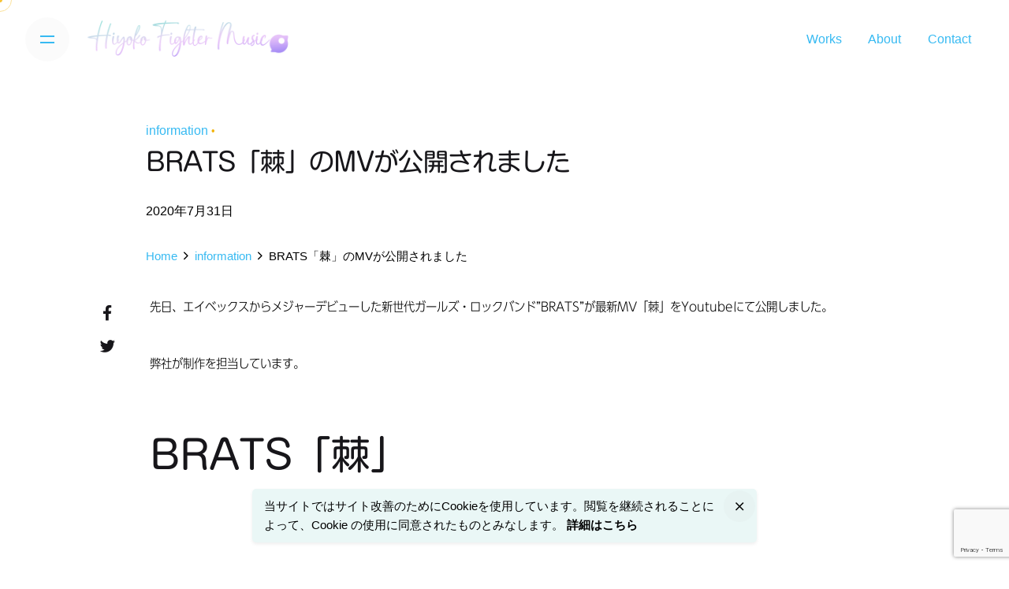

--- FILE ---
content_type: text/html; charset=UTF-8
request_url: https://hiyoko-f.jp/2020/07/31/brats%E3%80%8C%E6%A3%98%E3%80%8D%E3%81%AEmv%E3%81%8C%E5%85%AC%E9%96%8B%E3%81%95%E3%82%8C%E3%81%BE%E3%81%97%E3%81%9F/
body_size: 14173
content:
<!DOCTYPE html>
<html dir="ltr" lang="ja" prefix="og: https://ogp.me/ns#">
<head>
	<meta charset="UTF-8">
	<meta name="viewport" content="width=device-width, initial-scale=1.0, maximum-scale=1, user-scalable=no">

	<title>BRATS「棘」のMVが公開されました - ひよこファイターmusic合同会社</title>
	<style>img:is([sizes="auto" i], [sizes^="auto," i]) { contain-intrinsic-size: 3000px 1500px }</style>
	
		<!-- All in One SEO 4.8.0 - aioseo.com -->
	<meta name="robots" content="max-image-preview:large" />
	<meta name="author" content="hiyoko-f"/>
	<link rel="canonical" href="https://hiyoko-f.jp/2020/07/31/brats%e3%80%8c%e6%a3%98%e3%80%8d%e3%81%aemv%e3%81%8c%e5%85%ac%e9%96%8b%e3%81%95%e3%82%8c%e3%81%be%e3%81%97%e3%81%9f/" />
	<meta name="generator" content="All in One SEO (AIOSEO) 4.8.0" />
		<meta property="og:locale" content="ja_JP" />
		<meta property="og:site_name" content="ひよこファイターmusic合同会社 - Future Entertainment" />
		<meta property="og:type" content="article" />
		<meta property="og:title" content="BRATS「棘」のMVが公開されました - ひよこファイターmusic合同会社" />
		<meta property="og:url" content="https://hiyoko-f.jp/2020/07/31/brats%e3%80%8c%e6%a3%98%e3%80%8d%e3%81%aemv%e3%81%8c%e5%85%ac%e9%96%8b%e3%81%95%e3%82%8c%e3%81%be%e3%81%97%e3%81%9f/" />
		<meta property="article:published_time" content="2020-07-31T11:00:57+00:00" />
		<meta property="article:modified_time" content="2020-07-31T11:23:04+00:00" />
		<meta name="twitter:card" content="summary_large_image" />
		<meta name="twitter:title" content="BRATS「棘」のMVが公開されました - ひよこファイターmusic合同会社" />
		<script type="application/ld+json" class="aioseo-schema">
			{"@context":"https:\/\/schema.org","@graph":[{"@type":"BlogPosting","@id":"https:\/\/hiyoko-f.jp\/2020\/07\/31\/brats%e3%80%8c%e6%a3%98%e3%80%8d%e3%81%aemv%e3%81%8c%e5%85%ac%e9%96%8b%e3%81%95%e3%82%8c%e3%81%be%e3%81%97%e3%81%9f\/#blogposting","name":"BRATS\u300c\u68d8\u300d\u306eMV\u304c\u516c\u958b\u3055\u308c\u307e\u3057\u305f - \u3072\u3088\u3053\u30d5\u30a1\u30a4\u30bf\u30fcmusic\u5408\u540c\u4f1a\u793e","headline":"BRATS\u300c\u68d8\u300d\u306eMV\u304c\u516c\u958b\u3055\u308c\u307e\u3057\u305f","author":{"@id":"https:\/\/hiyoko-f.jp\/author\/hiyoko-f\/#author"},"publisher":{"@id":"https:\/\/hiyoko-f.jp\/#organization"},"image":{"@type":"ImageObject","url":"https:\/\/hiyoko-f.jp\/wp-content\/uploads\/2020\/07\/toge-mv.jpg","width":1280,"height":720},"datePublished":"2020-07-31T20:00:57+09:00","dateModified":"2020-07-31T20:23:04+09:00","inLanguage":"ja","mainEntityOfPage":{"@id":"https:\/\/hiyoko-f.jp\/2020\/07\/31\/brats%e3%80%8c%e6%a3%98%e3%80%8d%e3%81%aemv%e3%81%8c%e5%85%ac%e9%96%8b%e3%81%95%e3%82%8c%e3%81%be%e3%81%97%e3%81%9f\/#webpage"},"isPartOf":{"@id":"https:\/\/hiyoko-f.jp\/2020\/07\/31\/brats%e3%80%8c%e6%a3%98%e3%80%8d%e3%81%aemv%e3%81%8c%e5%85%ac%e9%96%8b%e3%81%95%e3%82%8c%e3%81%be%e3%81%97%e3%81%9f\/#webpage"},"articleSection":"information"},{"@type":"BreadcrumbList","@id":"https:\/\/hiyoko-f.jp\/2020\/07\/31\/brats%e3%80%8c%e6%a3%98%e3%80%8d%e3%81%aemv%e3%81%8c%e5%85%ac%e9%96%8b%e3%81%95%e3%82%8c%e3%81%be%e3%81%97%e3%81%9f\/#breadcrumblist","itemListElement":[{"@type":"ListItem","@id":"https:\/\/hiyoko-f.jp\/#listItem","position":1,"name":"\u5bb6","item":"https:\/\/hiyoko-f.jp\/","nextItem":{"@type":"ListItem","@id":"https:\/\/hiyoko-f.jp\/2020\/#listItem","name":"2020"}},{"@type":"ListItem","@id":"https:\/\/hiyoko-f.jp\/2020\/#listItem","position":2,"name":"2020","item":"https:\/\/hiyoko-f.jp\/2020\/","nextItem":{"@type":"ListItem","@id":"https:\/\/hiyoko-f.jp\/2020\/07\/#listItem","name":"July"},"previousItem":{"@type":"ListItem","@id":"https:\/\/hiyoko-f.jp\/#listItem","name":"\u5bb6"}},{"@type":"ListItem","@id":"https:\/\/hiyoko-f.jp\/2020\/07\/#listItem","position":3,"name":"July","item":"https:\/\/hiyoko-f.jp\/2020\/07\/","nextItem":{"@type":"ListItem","@id":"https:\/\/hiyoko-f.jp\/2020\/07\/31\/#listItem","name":"31"},"previousItem":{"@type":"ListItem","@id":"https:\/\/hiyoko-f.jp\/2020\/#listItem","name":"2020"}},{"@type":"ListItem","@id":"https:\/\/hiyoko-f.jp\/2020\/07\/31\/#listItem","position":4,"name":"31","item":"https:\/\/hiyoko-f.jp\/2020\/07\/31\/","nextItem":{"@type":"ListItem","@id":"https:\/\/hiyoko-f.jp\/2020\/07\/31\/brats%e3%80%8c%e6%a3%98%e3%80%8d%e3%81%aemv%e3%81%8c%e5%85%ac%e9%96%8b%e3%81%95%e3%82%8c%e3%81%be%e3%81%97%e3%81%9f\/#listItem","name":"BRATS\u300c\u68d8\u300d\u306eMV\u304c\u516c\u958b\u3055\u308c\u307e\u3057\u305f"},"previousItem":{"@type":"ListItem","@id":"https:\/\/hiyoko-f.jp\/2020\/07\/#listItem","name":"July"}},{"@type":"ListItem","@id":"https:\/\/hiyoko-f.jp\/2020\/07\/31\/brats%e3%80%8c%e6%a3%98%e3%80%8d%e3%81%aemv%e3%81%8c%e5%85%ac%e9%96%8b%e3%81%95%e3%82%8c%e3%81%be%e3%81%97%e3%81%9f\/#listItem","position":5,"name":"BRATS\u300c\u68d8\u300d\u306eMV\u304c\u516c\u958b\u3055\u308c\u307e\u3057\u305f","previousItem":{"@type":"ListItem","@id":"https:\/\/hiyoko-f.jp\/2020\/07\/31\/#listItem","name":"31"}}]},{"@type":"Organization","@id":"https:\/\/hiyoko-f.jp\/#organization","name":"\u3072\u3088\u3053\u30d5\u30a1\u30a4\u30bf\u30fcmusic\u5408\u540c\u4f1a\u793e","description":"Future Entertainment","url":"https:\/\/hiyoko-f.jp\/","telephone":"+815030331121","logo":{"@type":"ImageObject","url":"https:\/\/hiyoko-f.jp\/wp-content\/uploads\/2020\/03\/hiyoko-favicon.png","@id":"https:\/\/hiyoko-f.jp\/2020\/07\/31\/brats%e3%80%8c%e6%a3%98%e3%80%8d%e3%81%aemv%e3%81%8c%e5%85%ac%e9%96%8b%e3%81%95%e3%82%8c%e3%81%be%e3%81%97%e3%81%9f\/#organizationLogo","width":800,"height":800},"image":{"@id":"https:\/\/hiyoko-f.jp\/2020\/07\/31\/brats%e3%80%8c%e6%a3%98%e3%80%8d%e3%81%aemv%e3%81%8c%e5%85%ac%e9%96%8b%e3%81%95%e3%82%8c%e3%81%be%e3%81%97%e3%81%9f\/#organizationLogo"}},{"@type":"Person","@id":"https:\/\/hiyoko-f.jp\/author\/hiyoko-f\/#author","url":"https:\/\/hiyoko-f.jp\/author\/hiyoko-f\/","name":"hiyoko-f","image":{"@type":"ImageObject","@id":"https:\/\/hiyoko-f.jp\/2020\/07\/31\/brats%e3%80%8c%e6%a3%98%e3%80%8d%e3%81%aemv%e3%81%8c%e5%85%ac%e9%96%8b%e3%81%95%e3%82%8c%e3%81%be%e3%81%97%e3%81%9f\/#authorImage","url":"https:\/\/secure.gravatar.com\/avatar\/021b00e02efa40963fb01198da241445?s=96&d=mm&r=g","width":96,"height":96,"caption":"hiyoko-f"}},{"@type":"WebPage","@id":"https:\/\/hiyoko-f.jp\/2020\/07\/31\/brats%e3%80%8c%e6%a3%98%e3%80%8d%e3%81%aemv%e3%81%8c%e5%85%ac%e9%96%8b%e3%81%95%e3%82%8c%e3%81%be%e3%81%97%e3%81%9f\/#webpage","url":"https:\/\/hiyoko-f.jp\/2020\/07\/31\/brats%e3%80%8c%e6%a3%98%e3%80%8d%e3%81%aemv%e3%81%8c%e5%85%ac%e9%96%8b%e3%81%95%e3%82%8c%e3%81%be%e3%81%97%e3%81%9f\/","name":"BRATS\u300c\u68d8\u300d\u306eMV\u304c\u516c\u958b\u3055\u308c\u307e\u3057\u305f - \u3072\u3088\u3053\u30d5\u30a1\u30a4\u30bf\u30fcmusic\u5408\u540c\u4f1a\u793e","inLanguage":"ja","isPartOf":{"@id":"https:\/\/hiyoko-f.jp\/#website"},"breadcrumb":{"@id":"https:\/\/hiyoko-f.jp\/2020\/07\/31\/brats%e3%80%8c%e6%a3%98%e3%80%8d%e3%81%aemv%e3%81%8c%e5%85%ac%e9%96%8b%e3%81%95%e3%82%8c%e3%81%be%e3%81%97%e3%81%9f\/#breadcrumblist"},"author":{"@id":"https:\/\/hiyoko-f.jp\/author\/hiyoko-f\/#author"},"creator":{"@id":"https:\/\/hiyoko-f.jp\/author\/hiyoko-f\/#author"},"image":{"@type":"ImageObject","url":"https:\/\/hiyoko-f.jp\/wp-content\/uploads\/2020\/07\/toge-mv.jpg","@id":"https:\/\/hiyoko-f.jp\/2020\/07\/31\/brats%e3%80%8c%e6%a3%98%e3%80%8d%e3%81%aemv%e3%81%8c%e5%85%ac%e9%96%8b%e3%81%95%e3%82%8c%e3%81%be%e3%81%97%e3%81%9f\/#mainImage","width":1280,"height":720},"primaryImageOfPage":{"@id":"https:\/\/hiyoko-f.jp\/2020\/07\/31\/brats%e3%80%8c%e6%a3%98%e3%80%8d%e3%81%aemv%e3%81%8c%e5%85%ac%e9%96%8b%e3%81%95%e3%82%8c%e3%81%be%e3%81%97%e3%81%9f\/#mainImage"},"datePublished":"2020-07-31T20:00:57+09:00","dateModified":"2020-07-31T20:23:04+09:00"},{"@type":"WebSite","@id":"https:\/\/hiyoko-f.jp\/#website","url":"https:\/\/hiyoko-f.jp\/","name":"\u3072\u3088\u3053\u30d5\u30a1\u30a4\u30bf\u30fcmusic\u5408\u540c\u4f1a\u793e","description":"Future Entertainment","inLanguage":"ja","publisher":{"@id":"https:\/\/hiyoko-f.jp\/#organization"}}]}
		</script>
		<!-- All in One SEO -->

<link rel='dns-prefetch' href='//webfonts.xserver.jp' />
<link rel='dns-prefetch' href='//www.google.com' />
<link rel="alternate" type="application/rss+xml" title="ひよこファイターmusic合同会社 &raquo; フィード" href="https://hiyoko-f.jp/feed/" />
		<!-- This site uses the Google Analytics by MonsterInsights plugin v9.11.1 - Using Analytics tracking - https://www.monsterinsights.com/ -->
		<!-- Note: MonsterInsights is not currently configured on this site. The site owner needs to authenticate with Google Analytics in the MonsterInsights settings panel. -->
					<!-- No tracking code set -->
				<!-- / Google Analytics by MonsterInsights -->
		<script type="text/javascript">
/* <![CDATA[ */
window._wpemojiSettings = {"baseUrl":"https:\/\/s.w.org\/images\/core\/emoji\/15.0.3\/72x72\/","ext":".png","svgUrl":"https:\/\/s.w.org\/images\/core\/emoji\/15.0.3\/svg\/","svgExt":".svg","source":{"concatemoji":"https:\/\/hiyoko-f.jp\/wp-includes\/js\/wp-emoji-release.min.js?ver=6.7.4"}};
/*! This file is auto-generated */
!function(i,n){var o,s,e;function c(e){try{var t={supportTests:e,timestamp:(new Date).valueOf()};sessionStorage.setItem(o,JSON.stringify(t))}catch(e){}}function p(e,t,n){e.clearRect(0,0,e.canvas.width,e.canvas.height),e.fillText(t,0,0);var t=new Uint32Array(e.getImageData(0,0,e.canvas.width,e.canvas.height).data),r=(e.clearRect(0,0,e.canvas.width,e.canvas.height),e.fillText(n,0,0),new Uint32Array(e.getImageData(0,0,e.canvas.width,e.canvas.height).data));return t.every(function(e,t){return e===r[t]})}function u(e,t,n){switch(t){case"flag":return n(e,"\ud83c\udff3\ufe0f\u200d\u26a7\ufe0f","\ud83c\udff3\ufe0f\u200b\u26a7\ufe0f")?!1:!n(e,"\ud83c\uddfa\ud83c\uddf3","\ud83c\uddfa\u200b\ud83c\uddf3")&&!n(e,"\ud83c\udff4\udb40\udc67\udb40\udc62\udb40\udc65\udb40\udc6e\udb40\udc67\udb40\udc7f","\ud83c\udff4\u200b\udb40\udc67\u200b\udb40\udc62\u200b\udb40\udc65\u200b\udb40\udc6e\u200b\udb40\udc67\u200b\udb40\udc7f");case"emoji":return!n(e,"\ud83d\udc26\u200d\u2b1b","\ud83d\udc26\u200b\u2b1b")}return!1}function f(e,t,n){var r="undefined"!=typeof WorkerGlobalScope&&self instanceof WorkerGlobalScope?new OffscreenCanvas(300,150):i.createElement("canvas"),a=r.getContext("2d",{willReadFrequently:!0}),o=(a.textBaseline="top",a.font="600 32px Arial",{});return e.forEach(function(e){o[e]=t(a,e,n)}),o}function t(e){var t=i.createElement("script");t.src=e,t.defer=!0,i.head.appendChild(t)}"undefined"!=typeof Promise&&(o="wpEmojiSettingsSupports",s=["flag","emoji"],n.supports={everything:!0,everythingExceptFlag:!0},e=new Promise(function(e){i.addEventListener("DOMContentLoaded",e,{once:!0})}),new Promise(function(t){var n=function(){try{var e=JSON.parse(sessionStorage.getItem(o));if("object"==typeof e&&"number"==typeof e.timestamp&&(new Date).valueOf()<e.timestamp+604800&&"object"==typeof e.supportTests)return e.supportTests}catch(e){}return null}();if(!n){if("undefined"!=typeof Worker&&"undefined"!=typeof OffscreenCanvas&&"undefined"!=typeof URL&&URL.createObjectURL&&"undefined"!=typeof Blob)try{var e="postMessage("+f.toString()+"("+[JSON.stringify(s),u.toString(),p.toString()].join(",")+"));",r=new Blob([e],{type:"text/javascript"}),a=new Worker(URL.createObjectURL(r),{name:"wpTestEmojiSupports"});return void(a.onmessage=function(e){c(n=e.data),a.terminate(),t(n)})}catch(e){}c(n=f(s,u,p))}t(n)}).then(function(e){for(var t in e)n.supports[t]=e[t],n.supports.everything=n.supports.everything&&n.supports[t],"flag"!==t&&(n.supports.everythingExceptFlag=n.supports.everythingExceptFlag&&n.supports[t]);n.supports.everythingExceptFlag=n.supports.everythingExceptFlag&&!n.supports.flag,n.DOMReady=!1,n.readyCallback=function(){n.DOMReady=!0}}).then(function(){return e}).then(function(){var e;n.supports.everything||(n.readyCallback(),(e=n.source||{}).concatemoji?t(e.concatemoji):e.wpemoji&&e.twemoji&&(t(e.twemoji),t(e.wpemoji)))}))}((window,document),window._wpemojiSettings);
/* ]]> */
</script>
		<style type="text/css">
		</style>
		<link rel='stylesheet' id='sbi_styles-css' href='https://hiyoko-f.jp/wp-content/plugins/instagram-feed/css/sbi-styles.min.css?ver=6.0.4' type='text/css' media='all' />
<style id='wp-emoji-styles-inline-css' type='text/css'>

	img.wp-smiley, img.emoji {
		display: inline !important;
		border: none !important;
		box-shadow: none !important;
		height: 1em !important;
		width: 1em !important;
		margin: 0 0.07em !important;
		vertical-align: -0.1em !important;
		background: none !important;
		padding: 0 !important;
	}
</style>
<link rel='stylesheet' id='wp-block-library-css' href='https://hiyoko-f.jp/wp-includes/css/dist/block-library/style.min.css?ver=6.7.4' type='text/css' media='all' />
<style id='wp-block-library-theme-inline-css' type='text/css'>
.wp-block-audio :where(figcaption){color:#555;font-size:13px;text-align:center}.is-dark-theme .wp-block-audio :where(figcaption){color:#ffffffa6}.wp-block-audio{margin:0 0 1em}.wp-block-code{border:1px solid #ccc;border-radius:4px;font-family:Menlo,Consolas,monaco,monospace;padding:.8em 1em}.wp-block-embed :where(figcaption){color:#555;font-size:13px;text-align:center}.is-dark-theme .wp-block-embed :where(figcaption){color:#ffffffa6}.wp-block-embed{margin:0 0 1em}.blocks-gallery-caption{color:#555;font-size:13px;text-align:center}.is-dark-theme .blocks-gallery-caption{color:#ffffffa6}:root :where(.wp-block-image figcaption){color:#555;font-size:13px;text-align:center}.is-dark-theme :root :where(.wp-block-image figcaption){color:#ffffffa6}.wp-block-image{margin:0 0 1em}.wp-block-pullquote{border-bottom:4px solid;border-top:4px solid;color:currentColor;margin-bottom:1.75em}.wp-block-pullquote cite,.wp-block-pullquote footer,.wp-block-pullquote__citation{color:currentColor;font-size:.8125em;font-style:normal;text-transform:uppercase}.wp-block-quote{border-left:.25em solid;margin:0 0 1.75em;padding-left:1em}.wp-block-quote cite,.wp-block-quote footer{color:currentColor;font-size:.8125em;font-style:normal;position:relative}.wp-block-quote:where(.has-text-align-right){border-left:none;border-right:.25em solid;padding-left:0;padding-right:1em}.wp-block-quote:where(.has-text-align-center){border:none;padding-left:0}.wp-block-quote.is-large,.wp-block-quote.is-style-large,.wp-block-quote:where(.is-style-plain){border:none}.wp-block-search .wp-block-search__label{font-weight:700}.wp-block-search__button{border:1px solid #ccc;padding:.375em .625em}:where(.wp-block-group.has-background){padding:1.25em 2.375em}.wp-block-separator.has-css-opacity{opacity:.4}.wp-block-separator{border:none;border-bottom:2px solid;margin-left:auto;margin-right:auto}.wp-block-separator.has-alpha-channel-opacity{opacity:1}.wp-block-separator:not(.is-style-wide):not(.is-style-dots){width:100px}.wp-block-separator.has-background:not(.is-style-dots){border-bottom:none;height:1px}.wp-block-separator.has-background:not(.is-style-wide):not(.is-style-dots){height:2px}.wp-block-table{margin:0 0 1em}.wp-block-table td,.wp-block-table th{word-break:normal}.wp-block-table :where(figcaption){color:#555;font-size:13px;text-align:center}.is-dark-theme .wp-block-table :where(figcaption){color:#ffffffa6}.wp-block-video :where(figcaption){color:#555;font-size:13px;text-align:center}.is-dark-theme .wp-block-video :where(figcaption){color:#ffffffa6}.wp-block-video{margin:0 0 1em}:root :where(.wp-block-template-part.has-background){margin-bottom:0;margin-top:0;padding:1.25em 2.375em}
</style>
<style id='classic-theme-styles-inline-css' type='text/css'>
/*! This file is auto-generated */
.wp-block-button__link{color:#fff;background-color:#32373c;border-radius:9999px;box-shadow:none;text-decoration:none;padding:calc(.667em + 2px) calc(1.333em + 2px);font-size:1.125em}.wp-block-file__button{background:#32373c;color:#fff;text-decoration:none}
</style>
<style id='global-styles-inline-css' type='text/css'>
:root{--wp--preset--aspect-ratio--square: 1;--wp--preset--aspect-ratio--4-3: 4/3;--wp--preset--aspect-ratio--3-4: 3/4;--wp--preset--aspect-ratio--3-2: 3/2;--wp--preset--aspect-ratio--2-3: 2/3;--wp--preset--aspect-ratio--16-9: 16/9;--wp--preset--aspect-ratio--9-16: 9/16;--wp--preset--color--black: #000000;--wp--preset--color--cyan-bluish-gray: #abb8c3;--wp--preset--color--white: #ffffff;--wp--preset--color--pale-pink: #f78da7;--wp--preset--color--vivid-red: #cf2e2e;--wp--preset--color--luminous-vivid-orange: #ff6900;--wp--preset--color--luminous-vivid-amber: #fcb900;--wp--preset--color--light-green-cyan: #7bdcb5;--wp--preset--color--vivid-green-cyan: #00d084;--wp--preset--color--pale-cyan-blue: #8ed1fc;--wp--preset--color--vivid-cyan-blue: #0693e3;--wp--preset--color--vivid-purple: #9b51e0;--wp--preset--color--brand-color: #f2b40c;--wp--preset--color--beige-dark: #A1824F;--wp--preset--color--dark-strong: #24262B;--wp--preset--color--dark-light: #32353C;--wp--preset--color--grey-strong: #838998;--wp--preset--gradient--vivid-cyan-blue-to-vivid-purple: linear-gradient(135deg,rgba(6,147,227,1) 0%,rgb(155,81,224) 100%);--wp--preset--gradient--light-green-cyan-to-vivid-green-cyan: linear-gradient(135deg,rgb(122,220,180) 0%,rgb(0,208,130) 100%);--wp--preset--gradient--luminous-vivid-amber-to-luminous-vivid-orange: linear-gradient(135deg,rgba(252,185,0,1) 0%,rgba(255,105,0,1) 100%);--wp--preset--gradient--luminous-vivid-orange-to-vivid-red: linear-gradient(135deg,rgba(255,105,0,1) 0%,rgb(207,46,46) 100%);--wp--preset--gradient--very-light-gray-to-cyan-bluish-gray: linear-gradient(135deg,rgb(238,238,238) 0%,rgb(169,184,195) 100%);--wp--preset--gradient--cool-to-warm-spectrum: linear-gradient(135deg,rgb(74,234,220) 0%,rgb(151,120,209) 20%,rgb(207,42,186) 40%,rgb(238,44,130) 60%,rgb(251,105,98) 80%,rgb(254,248,76) 100%);--wp--preset--gradient--blush-light-purple: linear-gradient(135deg,rgb(255,206,236) 0%,rgb(152,150,240) 100%);--wp--preset--gradient--blush-bordeaux: linear-gradient(135deg,rgb(254,205,165) 0%,rgb(254,45,45) 50%,rgb(107,0,62) 100%);--wp--preset--gradient--luminous-dusk: linear-gradient(135deg,rgb(255,203,112) 0%,rgb(199,81,192) 50%,rgb(65,88,208) 100%);--wp--preset--gradient--pale-ocean: linear-gradient(135deg,rgb(255,245,203) 0%,rgb(182,227,212) 50%,rgb(51,167,181) 100%);--wp--preset--gradient--electric-grass: linear-gradient(135deg,rgb(202,248,128) 0%,rgb(113,206,126) 100%);--wp--preset--gradient--midnight: linear-gradient(135deg,rgb(2,3,129) 0%,rgb(40,116,252) 100%);--wp--preset--font-size--small: 14px;--wp--preset--font-size--medium: 20px;--wp--preset--font-size--large: 17px;--wp--preset--font-size--x-large: 42px;--wp--preset--font-size--extra-small: 13px;--wp--preset--font-size--normal: 15px;--wp--preset--font-size--larger: 20px;--wp--preset--spacing--20: 0.44rem;--wp--preset--spacing--30: 0.67rem;--wp--preset--spacing--40: 1rem;--wp--preset--spacing--50: 1.5rem;--wp--preset--spacing--60: 2.25rem;--wp--preset--spacing--70: 3.38rem;--wp--preset--spacing--80: 5.06rem;--wp--preset--shadow--natural: 6px 6px 9px rgba(0, 0, 0, 0.2);--wp--preset--shadow--deep: 12px 12px 50px rgba(0, 0, 0, 0.4);--wp--preset--shadow--sharp: 6px 6px 0px rgba(0, 0, 0, 0.2);--wp--preset--shadow--outlined: 6px 6px 0px -3px rgba(255, 255, 255, 1), 6px 6px rgba(0, 0, 0, 1);--wp--preset--shadow--crisp: 6px 6px 0px rgba(0, 0, 0, 1);}:where(.is-layout-flex){gap: 0.5em;}:where(.is-layout-grid){gap: 0.5em;}body .is-layout-flex{display: flex;}.is-layout-flex{flex-wrap: wrap;align-items: center;}.is-layout-flex > :is(*, div){margin: 0;}body .is-layout-grid{display: grid;}.is-layout-grid > :is(*, div){margin: 0;}:where(.wp-block-columns.is-layout-flex){gap: 2em;}:where(.wp-block-columns.is-layout-grid){gap: 2em;}:where(.wp-block-post-template.is-layout-flex){gap: 1.25em;}:where(.wp-block-post-template.is-layout-grid){gap: 1.25em;}.has-black-color{color: var(--wp--preset--color--black) !important;}.has-cyan-bluish-gray-color{color: var(--wp--preset--color--cyan-bluish-gray) !important;}.has-white-color{color: var(--wp--preset--color--white) !important;}.has-pale-pink-color{color: var(--wp--preset--color--pale-pink) !important;}.has-vivid-red-color{color: var(--wp--preset--color--vivid-red) !important;}.has-luminous-vivid-orange-color{color: var(--wp--preset--color--luminous-vivid-orange) !important;}.has-luminous-vivid-amber-color{color: var(--wp--preset--color--luminous-vivid-amber) !important;}.has-light-green-cyan-color{color: var(--wp--preset--color--light-green-cyan) !important;}.has-vivid-green-cyan-color{color: var(--wp--preset--color--vivid-green-cyan) !important;}.has-pale-cyan-blue-color{color: var(--wp--preset--color--pale-cyan-blue) !important;}.has-vivid-cyan-blue-color{color: var(--wp--preset--color--vivid-cyan-blue) !important;}.has-vivid-purple-color{color: var(--wp--preset--color--vivid-purple) !important;}.has-black-background-color{background-color: var(--wp--preset--color--black) !important;}.has-cyan-bluish-gray-background-color{background-color: var(--wp--preset--color--cyan-bluish-gray) !important;}.has-white-background-color{background-color: var(--wp--preset--color--white) !important;}.has-pale-pink-background-color{background-color: var(--wp--preset--color--pale-pink) !important;}.has-vivid-red-background-color{background-color: var(--wp--preset--color--vivid-red) !important;}.has-luminous-vivid-orange-background-color{background-color: var(--wp--preset--color--luminous-vivid-orange) !important;}.has-luminous-vivid-amber-background-color{background-color: var(--wp--preset--color--luminous-vivid-amber) !important;}.has-light-green-cyan-background-color{background-color: var(--wp--preset--color--light-green-cyan) !important;}.has-vivid-green-cyan-background-color{background-color: var(--wp--preset--color--vivid-green-cyan) !important;}.has-pale-cyan-blue-background-color{background-color: var(--wp--preset--color--pale-cyan-blue) !important;}.has-vivid-cyan-blue-background-color{background-color: var(--wp--preset--color--vivid-cyan-blue) !important;}.has-vivid-purple-background-color{background-color: var(--wp--preset--color--vivid-purple) !important;}.has-black-border-color{border-color: var(--wp--preset--color--black) !important;}.has-cyan-bluish-gray-border-color{border-color: var(--wp--preset--color--cyan-bluish-gray) !important;}.has-white-border-color{border-color: var(--wp--preset--color--white) !important;}.has-pale-pink-border-color{border-color: var(--wp--preset--color--pale-pink) !important;}.has-vivid-red-border-color{border-color: var(--wp--preset--color--vivid-red) !important;}.has-luminous-vivid-orange-border-color{border-color: var(--wp--preset--color--luminous-vivid-orange) !important;}.has-luminous-vivid-amber-border-color{border-color: var(--wp--preset--color--luminous-vivid-amber) !important;}.has-light-green-cyan-border-color{border-color: var(--wp--preset--color--light-green-cyan) !important;}.has-vivid-green-cyan-border-color{border-color: var(--wp--preset--color--vivid-green-cyan) !important;}.has-pale-cyan-blue-border-color{border-color: var(--wp--preset--color--pale-cyan-blue) !important;}.has-vivid-cyan-blue-border-color{border-color: var(--wp--preset--color--vivid-cyan-blue) !important;}.has-vivid-purple-border-color{border-color: var(--wp--preset--color--vivid-purple) !important;}.has-vivid-cyan-blue-to-vivid-purple-gradient-background{background: var(--wp--preset--gradient--vivid-cyan-blue-to-vivid-purple) !important;}.has-light-green-cyan-to-vivid-green-cyan-gradient-background{background: var(--wp--preset--gradient--light-green-cyan-to-vivid-green-cyan) !important;}.has-luminous-vivid-amber-to-luminous-vivid-orange-gradient-background{background: var(--wp--preset--gradient--luminous-vivid-amber-to-luminous-vivid-orange) !important;}.has-luminous-vivid-orange-to-vivid-red-gradient-background{background: var(--wp--preset--gradient--luminous-vivid-orange-to-vivid-red) !important;}.has-very-light-gray-to-cyan-bluish-gray-gradient-background{background: var(--wp--preset--gradient--very-light-gray-to-cyan-bluish-gray) !important;}.has-cool-to-warm-spectrum-gradient-background{background: var(--wp--preset--gradient--cool-to-warm-spectrum) !important;}.has-blush-light-purple-gradient-background{background: var(--wp--preset--gradient--blush-light-purple) !important;}.has-blush-bordeaux-gradient-background{background: var(--wp--preset--gradient--blush-bordeaux) !important;}.has-luminous-dusk-gradient-background{background: var(--wp--preset--gradient--luminous-dusk) !important;}.has-pale-ocean-gradient-background{background: var(--wp--preset--gradient--pale-ocean) !important;}.has-electric-grass-gradient-background{background: var(--wp--preset--gradient--electric-grass) !important;}.has-midnight-gradient-background{background: var(--wp--preset--gradient--midnight) !important;}.has-small-font-size{font-size: var(--wp--preset--font-size--small) !important;}.has-medium-font-size{font-size: var(--wp--preset--font-size--medium) !important;}.has-large-font-size{font-size: var(--wp--preset--font-size--large) !important;}.has-x-large-font-size{font-size: var(--wp--preset--font-size--x-large) !important;}
:where(.wp-block-post-template.is-layout-flex){gap: 1.25em;}:where(.wp-block-post-template.is-layout-grid){gap: 1.25em;}
:where(.wp-block-columns.is-layout-flex){gap: 2em;}:where(.wp-block-columns.is-layout-grid){gap: 2em;}
:root :where(.wp-block-pullquote){font-size: 1.5em;line-height: 1.6;}
</style>
<link rel='stylesheet' id='contact-form-7-css' href='https://hiyoko-f.jp/wp-content/plugins/contact-form-7/includes/css/styles.css?ver=5.5.6' type='text/css' media='all' />
<link rel='stylesheet' id='contact-form-7-confirm-css' href='https://hiyoko-f.jp/wp-content/plugins/contact-form-7-add-confirm/includes/css/styles.css?ver=5.1' type='text/css' media='all' />
<link rel='stylesheet' id='ctf_styles-css' href='https://hiyoko-f.jp/wp-content/plugins/custom-twitter-feeds/css/ctf-styles.min.css?ver=1.8.4' type='text/css' media='all' />
<link rel='stylesheet' id='fts-feeds-css' href='https://hiyoko-f.jp/wp-content/plugins/feed-them-social/feeds/css/styles.css?ver=2.9.8' type='text/css' media='' />
<link rel='stylesheet' id='ohio-style-css' href='https://hiyoko-f.jp/wp-content/themes/ohio2/style.css?ver=2.4.3' type='text/css' media='all' />
<style id='ohio-style-inline-css' type='text/css'>
.brand-color,.brand-color-i,.brand-color-hover-i:hover,.brand-color-hover:hover,.has-brand-color-color,.is-style-outline .has-brand-color-color,a:hover,.nav .nav-item.active-main-item > a,.nav .nav-item.active > a,.nav .current-menu-ancestor > a,.nav .current-menu-item > a,.hamburger-nav .menu li.current-menu-ancestor > a > span,.hamburger-nav .menu li.current-menu-item > a > span,.blog-grid:not(.blog-grid-type-2):not(.blog-grid-type-4):hover h3 a,.portfolio-item.grid-2:hover h4.title,.fullscreen-nav li a:hover,.socialbar.inline a:hover,.gallery .expand .ion:hover,.close .ion:hover,.accordionItem_title:hover,.tab .tabNav_link:hover,.widget .socialbar a:hover,.social-bar .socialbar a:hover,.share-bar .links a:hover,.widget_shopping_cart_content .buttons a.button:first-child:hover,span.page-numbers.current,a.page-numbers:hover,.comment-content a,.page-headline .subtitle b:before,nav.pagination li .page-numbers.active,.woocommerce .woo-my-nav li.is-active a,.portfolio-sorting li a.active,.widget_nav_menu .current-menu-item > a,.widget_pages .current-menu-item > a,.portfolio-item-fullscreen .portfolio-details-date:before,.btn.btn-link:hover,.blog-grid-content .category-holder:after,.clb-page-headline .post-meta-estimate:before,.comments-area .comment-date-and-time:after,.post .entry-content a:not(.wp-block-button__link),.project-page-content .date:before,.pagination li .btn.active,.pagination li .btn.current,.pagination li .page-numbers.active,.pagination li .page-numbers.current,.category-holder:not(.no-divider):after,.inline-divider:after,.hamburger-nav .menu .nav-item:hover > a.menu-link .ion,.hamburger-nav .menu .nav-item .visible > a.menu-link .ion,.hamburger-nav .menu .nav-item.active > a.menu-link .ion,.hamburger-nav .menu .sub-nav-item:hover > a.menu-link .ion,.hamburger-nav .menu .sub-nav-item .visible > a.menu-link .ion,.hamburger-nav .menu .sub-nav-item.active > a.menu-link .ion,.widgets a,.widgets a *:not(.fab),.pricing:hover .pricing_price_title,.btn-link:focus, a.btn-link:focus,.btn-link:active, a.btn-link:active,.pricing_list_item .ion,a.highlighted,.woocommerce .woocommerce-privacy-policy-text a,.blog-grid-type-6 .category-holder a.category{color:#f2b40c;}.brand-border-color,.brand-border-color-hover,.has-brand-color-background-color,.is-style-outline .has-brand-color-color,.wp-block-button__link:hover,.custom-cursor .circle-cursor--outer,.btn-brand, .btn:not(.btn-link):hover,.btn-brand:active, .btn:not(.btn-link):active,.btn-brand:focus, .btn:not(.btn-link):focus,a.button:hover,button.button:hover,.pricing:hover .btn.btn-brand{border-color:#f2b40c;}.brand-bg-color,.brand-bg-color-after,.brand-bg-color-before,.brand-bg-color-hover,.brand-bg-color-i,.brand-bg-color-hover-i,.btn-brand:not(.btn-outline),.has-brand-color-background-color,a.brand-bg-color,.wp-block-button__link:hover,.widget_price_filter .ui-slider-range,.widget_price_filter .ui-slider-handle:after,.nav .nav-item:before,.nav .nav-item.current-menu-item:before,.widget_calendar caption,.tag:not(.tag-portfolio):hover,.page-headline .tags .tag,.radio input:checked + .input:after,.menu-list-details .tag,.custom-cursor .circle-cursor--inner,.custom-cursor .circle-cursor--inner.cursor-link-hover,.btn-round:before,.btn:not(.btn-link):hover,.btn:not(.btn-link):active,.btn:not(.btn-link):focus,button.button:not(.btn-link):hover,a.button:not(.btn-link):hover,.btn.btn-flat:hover,.btn.btn-flat:focus,.btn.btn-outline:hover,nav.pagination li .btn.active:hover,.tag:not(body):hover,.tag-cloud-link:hover,.pricing_price_time:hover,.pricing:hover .btn.btn-brand{background-color:#f2b40c;}::selection{background-color:#f2dfb3;}a,.post .entry-content a:not(.wp-block-button__link){color:#37baf2;}.header,.header:not(.-mobile).header-5,.header:not(.-mobile).header-6,.header:not(.-mobile).header-7{border:none;}.header.-sticky{border:none;}#masthead .btn-optional{background-color:#d90a2c;border-color:#d90a2c;}.clb-page-headline::after{background-color:transparent;}.clb-page-headline .clb-title{font-size:2.0rem;}.blog-grid-type-4:not(.without-media),.blog-grid.boxed:not(.blog-grid-type-2):not(.blog-grid-type-6) .blog-grid-content,.blog-grid-type-6.boxed{background-color:#ffffff;}.clb-subscribe-img{background-image:url('https://hiyoko-f.jp/wp-content/uploads/2019/10/oh__img34-2.jpg');background-size:cover;background-position:center center;background-repeat:no-repeat;}.notification-bar{background-color:#eaf7f6;}body.custom-cursor .circle-cursor--inner,body.custom-cursor .circle-cursor--inner.cursor-link-hover{background-color:#f7c438;}body.custom-cursor .circle-cursor--outer,body.custom-cursor .circle-cursor--outer.cursor-link-hover{border-color:#f7c438;}.site-footer{background-color:#c1e1f6;color:rgba(255,255,255,0.8);}.site-footer,.site-footer .widgets a,.site-footer .btn-flat{color:rgba(255,255,255,0.8);}.site-footer .widget-title{color:#ffffff;}.site-footer .site-info{color:#ffffff;}.blog-grid .post-details a.category{color:#d90a2c;} @media screen and (min-width:1025px){} @media screen and (min-width:769px) and (max-width:1024px){} @media screen and (max-width:768px){}
</style>
<link rel='stylesheet' id='js_composer_front-css' href='https://hiyoko-f.jp/wp-content/plugins/js_composer/assets/css/js_composer.min.css?ver=6.8.0' type='text/css' media='all' />
<script type="text/javascript" src="https://hiyoko-f.jp/wp-includes/js/jquery/jquery.min.js?ver=3.7.1" id="jquery-core-js"></script>
<script type="text/javascript" src="https://hiyoko-f.jp/wp-includes/js/jquery/jquery-migrate.min.js?ver=3.4.1" id="jquery-migrate-js"></script>
<script type="text/javascript" id="fts_clear_cache_script-js-extra">
/* <![CDATA[ */
var ftsAjax = {"ajaxurl":"https:\/\/hiyoko-f.jp\/wp-admin\/admin-ajax.php"};
var ftsAjax = {"ajaxurl":"https:\/\/hiyoko-f.jp\/wp-admin\/admin-ajax.php"};
/* ]]> */
</script>
<script type="text/javascript" src="https://hiyoko-f.jp/wp-content/plugins/feed-them-social/admin/js/admin.js?ver=2.9.8" id="fts_clear_cache_script-js"></script>
<script type="text/javascript" src="//webfonts.xserver.jp/js/xserver.js?ver=1.2.4" id="typesquare_std-js"></script>
<script type="text/javascript" src="https://hiyoko-f.jp/wp-content/plugins/feed-them-social/feeds/js/powered-by.js?ver=2.9.8" id="fts_powered_by_js-js"></script>
<script type="text/javascript" id="fts-global-js-extra">
/* <![CDATA[ */
var fts_twitter_ajax = {"ajax_url":"https:\/\/hiyoko-f.jp\/wp-admin\/admin-ajax.php"};
var fts_twitter_ajax = {"ajax_url":"https:\/\/hiyoko-f.jp\/wp-admin\/admin-ajax.php"};
/* ]]> */
</script>
<script type="text/javascript" src="https://hiyoko-f.jp/wp-content/plugins/feed-them-social/feeds/js/fts-global.js?ver=2.9.8" id="fts-global-js"></script>
<link rel="EditURI" type="application/rsd+xml" title="RSD" href="https://hiyoko-f.jp/xmlrpc.php?rsd" />
<meta name="generator" content="WordPress 6.7.4" />
<link rel='shortlink' href='https://hiyoko-f.jp/?p=40490' />
<link rel="alternate" title="oEmbed (JSON)" type="application/json+oembed" href="https://hiyoko-f.jp/wp-json/oembed/1.0/embed?url=https%3A%2F%2Fhiyoko-f.jp%2F2020%2F07%2F31%2Fbrats%25e3%2580%258c%25e6%25a3%2598%25e3%2580%258d%25e3%2581%25aemv%25e3%2581%258c%25e5%2585%25ac%25e9%2596%258b%25e3%2581%2595%25e3%2582%258c%25e3%2581%25be%25e3%2581%2597%25e3%2581%259f%2F" />
<link rel="alternate" title="oEmbed (XML)" type="text/xml+oembed" href="https://hiyoko-f.jp/wp-json/oembed/1.0/embed?url=https%3A%2F%2Fhiyoko-f.jp%2F2020%2F07%2F31%2Fbrats%25e3%2580%258c%25e6%25a3%2598%25e3%2580%258d%25e3%2581%25aemv%25e3%2581%258c%25e5%2585%25ac%25e9%2596%258b%25e3%2581%2595%25e3%2582%258c%25e3%2581%25be%25e3%2581%2597%25e3%2581%259f%2F&#038;format=xml" />
<style type='text/css'>h1,h2,h3,.entry-title{ font-family: "新丸ゴ R" !important;}h4,h5,h6{ font-family: "しまなみ" !important;}.hentry,.entry-content p,.post-inner.entry-content p{ font-family: "UD新ゴ コンデンス90 L" !important;}strong,b{ font-family: "UD新ゴ コンデンス90 M" !important;}</style><meta name="generator" content="Powered by WPBakery Page Builder - drag and drop page builder for WordPress."/>
<meta name="generator" content="Powered by Slider Revolution 6.5.19 - responsive, Mobile-Friendly Slider Plugin for WordPress with comfortable drag and drop interface." />
<link rel="icon" href="https://hiyoko-f.jp/wp-content/uploads/2020/03/cropped-hiyoko-favicon-32x32.png" sizes="32x32" />
<link rel="icon" href="https://hiyoko-f.jp/wp-content/uploads/2020/03/cropped-hiyoko-favicon-192x192.png" sizes="192x192" />
<link rel="apple-touch-icon" href="https://hiyoko-f.jp/wp-content/uploads/2020/03/cropped-hiyoko-favicon-180x180.png" />
<meta name="msapplication-TileImage" content="https://hiyoko-f.jp/wp-content/uploads/2020/03/cropped-hiyoko-favicon-270x270.png" />
<script>function setREVStartSize(e){
			//window.requestAnimationFrame(function() {
				window.RSIW = window.RSIW===undefined ? window.innerWidth : window.RSIW;
				window.RSIH = window.RSIH===undefined ? window.innerHeight : window.RSIH;
				try {
					var pw = document.getElementById(e.c).parentNode.offsetWidth,
						newh;
					pw = pw===0 || isNaN(pw) ? window.RSIW : pw;
					e.tabw = e.tabw===undefined ? 0 : parseInt(e.tabw);
					e.thumbw = e.thumbw===undefined ? 0 : parseInt(e.thumbw);
					e.tabh = e.tabh===undefined ? 0 : parseInt(e.tabh);
					e.thumbh = e.thumbh===undefined ? 0 : parseInt(e.thumbh);
					e.tabhide = e.tabhide===undefined ? 0 : parseInt(e.tabhide);
					e.thumbhide = e.thumbhide===undefined ? 0 : parseInt(e.thumbhide);
					e.mh = e.mh===undefined || e.mh=="" || e.mh==="auto" ? 0 : parseInt(e.mh,0);
					if(e.layout==="fullscreen" || e.l==="fullscreen")
						newh = Math.max(e.mh,window.RSIH);
					else{
						e.gw = Array.isArray(e.gw) ? e.gw : [e.gw];
						for (var i in e.rl) if (e.gw[i]===undefined || e.gw[i]===0) e.gw[i] = e.gw[i-1];
						e.gh = e.el===undefined || e.el==="" || (Array.isArray(e.el) && e.el.length==0)? e.gh : e.el;
						e.gh = Array.isArray(e.gh) ? e.gh : [e.gh];
						for (var i in e.rl) if (e.gh[i]===undefined || e.gh[i]===0) e.gh[i] = e.gh[i-1];
											
						var nl = new Array(e.rl.length),
							ix = 0,
							sl;
						e.tabw = e.tabhide>=pw ? 0 : e.tabw;
						e.thumbw = e.thumbhide>=pw ? 0 : e.thumbw;
						e.tabh = e.tabhide>=pw ? 0 : e.tabh;
						e.thumbh = e.thumbhide>=pw ? 0 : e.thumbh;
						for (var i in e.rl) nl[i] = e.rl[i]<window.RSIW ? 0 : e.rl[i];
						sl = nl[0];
						for (var i in nl) if (sl>nl[i] && nl[i]>0) { sl = nl[i]; ix=i;}
						var m = pw>(e.gw[ix]+e.tabw+e.thumbw) ? 1 : (pw-(e.tabw+e.thumbw)) / (e.gw[ix]);
						newh =  (e.gh[ix] * m) + (e.tabh + e.thumbh);
					}
					var el = document.getElementById(e.c);
					if (el!==null && el) el.style.height = newh+"px";
					el = document.getElementById(e.c+"_wrapper");
					if (el!==null && el) {
						el.style.height = newh+"px";
						el.style.display = "block";
					}
				} catch(e){
					console.log("Failure at Presize of Slider:" + e)
				}
			//});
		  };</script>
		<style type="text/css" id="wp-custom-css">
			.color_red{
	color:#f29c9f !important;
	font-weight:bold;
}

.color_blue{
	color:#88abda !important;
	font-weight:bold;
}

.color_green{
	color:#89c997 !important;
	font-weight:bold;
}

.color_yellow{
	color:#f1df00 !important;
	font-weight:bold;
}

.color_purple{
	color:#aa89bd !important;
	font-weight:bold;
}

.color_pink{
	color:#f19ec2 !important;
	font-weight:bold;
}

.color_teal{
	color:#84ccc9 !important;
	font-weight:bold;
}

.color_brown{
	color:#996c33 !important;
	font-weight:bold;
}

.color_orange{
	color:#f6b37f !important;
	font-weight:bold;
}

.color_gray{
	color:#acacac !important;
	font-weight:bold;
}		</style>
		<noscript><style> .wpb_animate_when_almost_visible { opacity: 1; }</style></noscript></head>
<body data-rsssl=1 class="post-template-default single single-post postid-40490 single-format-standard wp-embed-responsive ohio-theme-2-0-0 with-header-1 custom-cursor wpb-js-composer js-comp-ver-6.8.0 vc_responsive">
	

	<div class="page-preloader " id="page-preloader">

		<div class="sk-wave sk-preloader">
					        <div class="sk-rect sk-rect1"></div>
					        <div class="sk-rect sk-rect2"></div>
					        <div class="sk-rect sk-rect3"></div>
					        <div class="sk-rect sk-rect4"></div>
					        <div class="sk-rect sk-rect5"></div>
					      </div>
	</div>


	
    <ul class="elements-bar left">
                    <li>
</li>
            </ul>

    <ul class="elements-bar right">
                    <li>
</li>
            </ul>

	<div id="page" class="site">
		<a class="skip-link screen-reader-text" href="#main">Skip to content</a>
		
		
		

		
<header id="masthead" class="header header-1 without-mobile-search hamburger-position-left mobile-hamburger-position-right both-types"
	 data-header-fixed="true"		 data-fixed-initial-offset="150">

	<div class="header-wrap">
		<div class="header-wrap-inner">
			<div class="left-part">
									<div class="desktop-hamburger -left">
						
<!-- Fullscreen -->
<div class="hamburger btn-round btn-round-light dark-mode-reset" tabindex="1">
	<i class="ion">
		<a href="#" class="hamburger-holder" aria-controls="site-navigation" aria-expanded="false">
			<span class="_shape"></span>
			<span class="_shape"></span>
		</a>	
	</i>
</div>					</div>
												
<div class="branding">
	<a class="branding-title font-titles" href="https://hiyoko-f.jp/" rel="home">
		<div class="logo">
							<img src="https://hiyoko-f.jp/wp-content/uploads/2023/04/hiyoko-logo2023b.png" class=""  alt="ひよこファイターmusic合同会社" >
				
				
					</div>
		<div class="fixed-logo">
							<img src="https://hiyoko-f.jp/wp-content/uploads/2023/04/hiyoko-logo2023b.png"  alt="ひよこファイターmusic合同会社">
					</div>
						<div class="for-onepage">
			<span class="dark hidden">
									<img src="https://hiyoko-f.jp/wp-content/uploads/2023/04/hiyoko-logo2023b.png"  alt="ひよこファイターmusic合同会社">
							</span>
			<span class="light hidden">
									<img src="https://hiyoko-f.jp/wp-content/uploads/2023/04/hiyoko-logo2023c.png"  alt="ひよこファイターmusic合同会社">
							</span>
		</div>
	</a>
</div>	
			</div>

	        <div class="right-part">
	            
<nav id="site-navigation" class="nav" data-mobile-menu-second-click-link="">

    <!-- Mobile overlay -->
    <div class="mbl-overlay menu-mbl-overlay">
        <div class="mbl-overlay-bg"></div>

        <!-- Close bar -->
        <div class="close-bar text-left">
            <div class="btn-round btn-round-light clb-close" tabindex="0">
                <i class="ion ion-md-close"></i>
            </div>

            <!-- Search -->
            
        </div>
        <div class="mbl-overlay-container">

            <!-- Navigation -->
            <div id="mega-menu-wrap" class="nav-container">

                <ul id="primary-menu" class="menu"><li id="nav-menu-item-40135-6976baa260524" class="mega-menu-item nav-item menu-item-depth-0 "><a href="https://hiyoko-f.jp/works/" class="menu-link main-menu-link item-title"><span>Works</span></a></li>
<li id="nav-menu-item-39878-6976baa2605a3" class="mega-menu-item nav-item menu-item-depth-0 "><a href="https://hiyoko-f.jp/about/" class="menu-link main-menu-link item-title"><span>About</span></a></li>
<li id="nav-menu-item-39879-6976baa260609" class="mega-menu-item nav-item menu-item-depth-0 "><a href="https://hiyoko-f.jp/contact/" class="menu-link main-menu-link item-title"><span>Contact</span></a></li>
</ul>            </div>

            <!-- Copyright -->
            <div class="copyright">
                Copyright © Hiyoko Fighter Music LLC All Rights Reserved.                <br>
                            </div>

            

            <!-- Social links -->
                    </div>

        <!-- Mobile social icons -->
            </div>
</nav>
	            

													<div class="mobile-hamburger -right">
						
<!-- Fullscreen -->
<div class="hamburger btn-round btn-round-light dark-mode-reset" tabindex="1">
	<i class="ion">
		<a href="#" class="hamburger-holder" aria-controls="site-navigation" aria-expanded="false">
			<span class="_shape"></span>
			<span class="_shape"></span>
		</a>	
	</i>
</div>					</div>
				
	            <div class="close-menu"></div>
	        </div>
    	</div>
	</div>
</header>

<div class="clb-popup hamburger-nav">
    <div class="close-bar text-left">
        <div class="btn-round clb-close" tabindex="0">
            <i class="ion ion-md-close"></i>
        </div>
    </div>
    <div class="hamburger-nav-holder">
        <ul id="secondary-menu" class="menu"><li id="nav-menu-item-40135-6976baa26329c" class="mega-menu-item nav-item menu-item-depth-0 "><a href="https://hiyoko-f.jp/works/" class="menu-link main-menu-link item-title"><span>Works</span></a></li>
<li id="nav-menu-item-39878-6976baa26331b" class="mega-menu-item nav-item menu-item-depth-0 "><a href="https://hiyoko-f.jp/about/" class="menu-link main-menu-link item-title"><span>About</span></a></li>
<li id="nav-menu-item-39879-6976baa263382" class="mega-menu-item nav-item menu-item-depth-0 "><a href="https://hiyoko-f.jp/contact/" class="menu-link main-menu-link item-title"><span>Contact</span></a></li>
</ul>    </div>
    <div class="hamburger-nav-details">
		
					<div class="details-column">
				〒154-0001 東京都世田谷区池尻3-3-3 グレイス池尻大橋203			</div>
					<div class="details-column">
				050-3033-1121			</div>
		
		    </div>
</div>
		
		
		
		<div id="content" class="site-content" data-mobile-menu-resolution="768">

			

<div class="clb-page-headline without-cap text-left subheader_included">

			<div class="bg-image"></div>
		<div class="clb-page-headline-holder">
		<div class="page-container">
						<div class="vc_row">
				<div class="vc_col-lg-12 animated-holder">
					<div class="post-meta">
						<div class="category-holder"><a class="category"  href="https://hiyoko-f.jp/category/information/" rel="category tag"> information</a></div>

											</div>
					<h1 class="clb-title">BRATS「棘」のMVが公開されました</h1>
											<div class="clb-post-meta">
            <ul class="clb-post-holder">

                <li class="clb-post-meta-item">
                    2020年7月31日
                </li>


            </ul>

            </div>
									</div>
			</div>
		</div>
	</div>
</div>

<div class="breadcrumbs" itemscope itemtype="http://schema.org/BreadcrumbList">
	<div class="page-container">
		<div class="vc_row">

			<!-- Breadcrumbs -->
			<div class="breadcrumbs-holder">
				<div class="vc_col-md-12">
											<div class="breadcrumbs-slug">
							<a class="brand-color-hover" itemprop="itemListElement" itemscope itemtype="http://schema.org/ListItem" href="https://hiyoko-f.jp/">Home</a> <i class="ion ion-ios-arrow-forward"></i> <a class="brand-color-hover" itemprop="itemListElement" itemscope itemtype="http://schema.org/ListItem" href="https://hiyoko-f.jp/category/information/">information</a> <i class="ion ion-ios-arrow-forward"></i> <span class="current" itemprop="itemListElement" itemscope itemtype="http://schema.org/ListItem">BRATS「棘」のMVが公開されました</span>						</div>
					</div>
							</div>
			
			
		</div>
	</div>
</div>
<div class="page-container post-page-container " id='scroll-content'>
	
	
	<div class="page-content">
		<div id="primary" class="content-area">
			<main id="main" class="site-main page-offset-bottom">
				<div class="vc_row">
					<div class="vc_col-lg-12"> <!-- <div class="vc_col-lg-8 vc_col-lg-push-2"> -->
					<article id="post-40490" class="post-40490 post type-post status-publish format-standard has-post-thumbnail hentry category-information">
		<div class="entry-content">
		<div class="vc_row wpb_row vc_row-fluid"><div class="wpb_column vc_column_container vc_col-sm-12"><div class="vc_column-inner"><div class="wpb_wrapper">
	<div class="wpb_text_column wpb_content_element " >
		<div class="wpb_wrapper">
			<p>先日、エイベックスからメジャーデビューした新世代ガールズ・ロックバンド”BRATS”が最新MV「棘」をYoutubeにて公開しました。</p>
<p> </p>
<p>弊社が制作を担当しています。</p>

		</div>
	</div>

	<div class="wpb_video_widget wpb_content_element vc_clearfix   vc_video-aspect-ratio-169 vc_video-el-width-100 vc_video-align-center" >
		<div class="wpb_wrapper">
			<h2 class="wpb_heading wpb_video_heading">BRATS「棘」</h2>
			<div class="wpb_video_wrapper"><iframe title="BRATS - 棘 (Toge)" width="640" height="360" src="https://www.youtube.com/embed/OSiPmESCCpk?feature=oembed" frameborder="0" allow="accelerometer; autoplay; clipboard-write; encrypted-media; gyroscope; picture-in-picture; web-share" referrerpolicy="strict-origin-when-cross-origin" allowfullscreen></iframe></div>
		</div>
	</div>
</div></div></div></div>			</div>
	<div class="entry-footer">
		<div class="entry-footer-tags"></div>	</div>
</article>						
					</div>
				</div>
			</main>
		</div>
	</div>

	
	<div class="post-share" data-ohio-content-scroll="#scroll-content">
		
		<div class="clb-share-bar" data-blog-share="true">
			<div class="socialbar small flat">
			<a href="https://www.facebook.com/sharer/sharer.php?u=https%3A%2F%2Fhiyoko-f.jp%2F2020%2F07%2F31%2Fbrats%25e3%2580%258c%25e6%25a3%2598%25e3%2580%258d%25e3%2581%25aemv%25e3%2581%258c%25e5%2585%25ac%25e9%2596%258b%25e3%2581%2595%25e3%2582%258c%25e3%2581%25be%25e3%2581%2597%25e3%2581%259f%2F" class="facebook"><i class="fab fa-facebook-f"></i></a><a href="https://twitter.com/intent/tweet?text=BRATS%E3%80%8C%E6%A3%98%E3%80%8D%E3%81%AEMV%E3%81%8C%E5%85%AC%E9%96%8B%E3%81%95%E3%82%8C%E3%81%BE%E3%81%97%E3%81%9F,+https%3A%2F%2Fhiyoko-f.jp%2F2020%2F07%2F31%2Fbrats%25e3%2580%258c%25e6%25a3%2598%25e3%2580%258d%25e3%2581%25aemv%25e3%2581%258c%25e5%2585%25ac%25e9%2596%258b%25e3%2581%2595%25e3%2582%258c%25e3%2581%25be%25e3%2581%2597%25e3%2581%259f%2F" class="twitter"><i class="fab fa-twitter"></i></a>			</div>
		</div>
			</div>
</div>




		</div>

					<footer id="colophon" class="site-footer clb__dark_section">
		<div class="page-container">
		<div class="widgets vc_row">
							<div class="vc_col-lg-4 vc_col-md-4 vc_col-sm-6 widgets-column">
					<ul><li id="ohio_widget_logo-1" class="widget widget_ohio_widget_logo">				<div class="theme-logo ">
					<a href="https://hiyoko-f.jp/">
											<img src="https://hiyoko-f.jp/wp-content/uploads/2023/04/hiyoko-logo2023c.png" class="main-logo " alt="ひよこファイターmusic合同会社">
																</a>
				</div>
			</li>
</ul>
				</div>
			
							<div class="vc_col-lg-4 vc_col-md-4 vc_col-sm-6 widgets-column">
					<ul><li id="custom_html-3" class="widget_text widget widget_custom_html"><div class="textwidget custom-html-widget"><b>住所/Address</b><br class="vc_hidden-xs">
〒154-0001 東京都世田谷区池尻3-4-2 SSビル池尻B1<br class="vc_hidden-xs">
3-4-2 SS build. Ikejiri B1,Ikejiri,Setagaya-ku,Tokyo</div></li>
</ul>
				</div>
			
							<div class="vc_col-lg-4 vc_col-md-4 vc_col-sm-6 widgets-column">
					<ul><li id="custom_html-5" class="widget_text widget widget_custom_html"><div class="textwidget custom-html-widget"><a href="https://hiyoko-f.jp/%e3%82%ab%e3%82%b9%e3%82%bf%e3%83%9e%e3%83%bc%e3%83%8f%e3%83%a9%e3%82%b9%e3%83%a1%e3%83%b3%e3%83%88%e3%81%ab%e5%af%be%e3%81%99%e3%82%8b%e5%9f%ba%e6%9c%ac%e6%96%b9%e9%87%9d/">・カスタマーハラスメントに対する基本方針</a></div></li>
</ul>
				</div>
			
					</div>
	</div>
				<div class="site-info ">
			<div class="page-container">
				<div class="vc_row">
					<div class="vc_col-md-12">
						<div class="site-info-holder ">
															<div class="left">
									Copyright © Hiyoko Fighter Music LLC All Rights Reserved.								</div>
								<div class="right">
																	</div>
													</div>
					</div>
				</div>
			</div>
		</div>
	</footer>
			</div>

		<div class="page-container">
		<div class="notification-bar active">
			<div class="notification">
				<div class="notification-text" >
					当サイトではサイト改善のためにCookieを使用しています。閲覧を継続されることによって、Cookie の使用に同意されたものとみなします。
											<div class="notification-link">
							<a href="https://hiyoko-f.jp/cookie-policy/">
								詳細はこちら							</a>
						</div>
									</div>

							</div>
			
			<div class="btn-round btn-round-small btn-round-light clb-close clb-notification-close dark-mode-reset" tabindex="0">
				<i class="ion ion-md-close"></i>
			</div>
		</div>
	</div>

	
	
	<div class="clb-popup container-loading custom-popup">
    <div class="close-bar">
        <div class="btn-round clb-close" tabindex="0">
            <i class="ion ion-md-close"></i>
        </div>
    </div>
    <div class="clb-popup-holder"></div>
</div>
<div class="circle-cursor circle-cursor--outer"></div>
<div class="circle-cursor circle-cursor--inner"></div>


		<script>
			window.RS_MODULES = window.RS_MODULES || {};
			window.RS_MODULES.modules = window.RS_MODULES.modules || {};
			window.RS_MODULES.waiting = window.RS_MODULES.waiting || [];
			window.RS_MODULES.defered = true;
			window.RS_MODULES.moduleWaiting = window.RS_MODULES.moduleWaiting || {};
			window.RS_MODULES.type = 'compiled';
		</script>
		<!-- Instagram Feed JS -->
<script type="text/javascript">
var sbiajaxurl = "https://hiyoko-f.jp/wp-admin/admin-ajax.php";
</script>
<script type="text/html" id="wpb-modifications"></script><link rel='stylesheet' id='ionicons-css' href='https://hiyoko-f.jp/wp-content/themes/ohio2/assets/fonts/ionicons/css/ionicons.min.css?ver=6.7.4' type='text/css' media='all' />
<link rel='stylesheet' id='fontawesome-font-css' href='https://hiyoko-f.jp/wp-content/themes/ohio2/assets/fonts/fa/css/fontawesome.min.css?ver=6.7.4' type='text/css' media='all' />
<link rel='stylesheet' id='rs-plugin-settings-css' href='https://hiyoko-f.jp/wp-content/plugins/revslider/public/assets/css/rs6.css?ver=6.5.19' type='text/css' media='all' />
<style id='rs-plugin-settings-inline-css' type='text/css'>
#rs-demo-id {}
</style>
<script type="text/javascript" src="https://hiyoko-f.jp/wp-includes/js/dist/vendor/wp-polyfill.min.js?ver=3.15.0" id="wp-polyfill-js"></script>
<script type="text/javascript" id="contact-form-7-js-extra">
/* <![CDATA[ */
var wpcf7 = {"api":{"root":"https:\/\/hiyoko-f.jp\/wp-json\/","namespace":"contact-form-7\/v1"}};
/* ]]> */
</script>
<script type="text/javascript" src="https://hiyoko-f.jp/wp-content/plugins/contact-form-7/includes/js/index.js?ver=5.5.6" id="contact-form-7-js"></script>
<script type="text/javascript" src="https://hiyoko-f.jp/wp-includes/js/jquery/jquery.form.min.js?ver=4.3.0" id="jquery-form-js"></script>
<script type="text/javascript" src="https://hiyoko-f.jp/wp-content/plugins/contact-form-7-add-confirm/includes/js/scripts.js?ver=5.1" id="contact-form-7-confirm-js"></script>
<script type="text/javascript" src="https://hiyoko-f.jp/wp-content/plugins/revslider/public/assets/js/rbtools.min.js?ver=6.5.18" defer async id="tp-tools-js"></script>
<script type="text/javascript" src="https://hiyoko-f.jp/wp-content/plugins/revslider/public/assets/js/rs6.min.js?ver=6.5.19" defer async id="revmin-js"></script>
<script type="text/javascript" src="https://www.google.com/recaptcha/api.js?render=6LdRr-EUAAAAAL55LcuVZa3odm2f2N77d78t6ZpY&amp;ver=3.0" id="google-recaptcha-js"></script>
<script type="text/javascript" id="wpcf7-recaptcha-js-extra">
/* <![CDATA[ */
var wpcf7_recaptcha = {"sitekey":"6LdRr-EUAAAAAL55LcuVZa3odm2f2N77d78t6ZpY","actions":{"homepage":"homepage","contactform":"contactform"}};
/* ]]> */
</script>
<script type="text/javascript" src="https://hiyoko-f.jp/wp-content/plugins/contact-form-7/modules/recaptcha/index.js?ver=5.5.6" id="wpcf7-recaptcha-js"></script>
<script type="text/javascript" src="https://hiyoko-f.jp/wp-content/plugins/js_composer/assets/js/dist/js_composer_front.min.js?ver=6.8.0" id="wpb_composer_front_js-js"></script>
<script type="text/javascript" src="https://hiyoko-f.jp/wp-includes/js/imagesloaded.min.js?ver=5.0.0" id="imagesloaded-js"></script>
<script type="text/javascript" src="https://hiyoko-f.jp/wp-includes/js/masonry.min.js?ver=4.2.2" id="masonry-js"></script>
<script type="text/javascript" src="https://hiyoko-f.jp/wp-includes/js/jquery/jquery.masonry.min.js?ver=3.1.2b" id="jquery-masonry-js"></script>
<script type="text/javascript" src="https://hiyoko-f.jp/wp-content/themes/ohio2/assets/js/libs/jquery.clb-slider.js?ver=6.7.4" id="ohio-slider-js"></script>
<script type="text/javascript" src="https://hiyoko-f.jp/wp-content/themes/ohio2/assets/js/libs/jquery.mega-menu.min.js?ver=6.7.4" id="jquery-mega-menu-js"></script>
<script type="text/javascript" id="ohio-main-js-extra">
/* <![CDATA[ */
var ohioVariables = {"url":"https:\/\/hiyoko-f.jp\/wp-admin\/admin-ajax.php","view_cart":"View Cart","add_to_cart_message":"has been added to the cart","subscribe_popup_enable":"","notification_enable":"1","notification_expires":"14"};
/* ]]> */
</script>
<script type="text/javascript" src="https://hiyoko-f.jp/wp-content/themes/ohio2/assets/js/main.js?ver=2.4.3" id="ohio-main-js"></script>
	</body>
</html>

--- FILE ---
content_type: text/html; charset=utf-8
request_url: https://www.google.com/recaptcha/api2/anchor?ar=1&k=6LdRr-EUAAAAAL55LcuVZa3odm2f2N77d78t6ZpY&co=aHR0cHM6Ly9oaXlva28tZi5qcDo0NDM.&hl=en&v=PoyoqOPhxBO7pBk68S4YbpHZ&size=invisible&anchor-ms=20000&execute-ms=30000&cb=kswlybcc38xt
body_size: 48879
content:
<!DOCTYPE HTML><html dir="ltr" lang="en"><head><meta http-equiv="Content-Type" content="text/html; charset=UTF-8">
<meta http-equiv="X-UA-Compatible" content="IE=edge">
<title>reCAPTCHA</title>
<style type="text/css">
/* cyrillic-ext */
@font-face {
  font-family: 'Roboto';
  font-style: normal;
  font-weight: 400;
  font-stretch: 100%;
  src: url(//fonts.gstatic.com/s/roboto/v48/KFO7CnqEu92Fr1ME7kSn66aGLdTylUAMa3GUBHMdazTgWw.woff2) format('woff2');
  unicode-range: U+0460-052F, U+1C80-1C8A, U+20B4, U+2DE0-2DFF, U+A640-A69F, U+FE2E-FE2F;
}
/* cyrillic */
@font-face {
  font-family: 'Roboto';
  font-style: normal;
  font-weight: 400;
  font-stretch: 100%;
  src: url(//fonts.gstatic.com/s/roboto/v48/KFO7CnqEu92Fr1ME7kSn66aGLdTylUAMa3iUBHMdazTgWw.woff2) format('woff2');
  unicode-range: U+0301, U+0400-045F, U+0490-0491, U+04B0-04B1, U+2116;
}
/* greek-ext */
@font-face {
  font-family: 'Roboto';
  font-style: normal;
  font-weight: 400;
  font-stretch: 100%;
  src: url(//fonts.gstatic.com/s/roboto/v48/KFO7CnqEu92Fr1ME7kSn66aGLdTylUAMa3CUBHMdazTgWw.woff2) format('woff2');
  unicode-range: U+1F00-1FFF;
}
/* greek */
@font-face {
  font-family: 'Roboto';
  font-style: normal;
  font-weight: 400;
  font-stretch: 100%;
  src: url(//fonts.gstatic.com/s/roboto/v48/KFO7CnqEu92Fr1ME7kSn66aGLdTylUAMa3-UBHMdazTgWw.woff2) format('woff2');
  unicode-range: U+0370-0377, U+037A-037F, U+0384-038A, U+038C, U+038E-03A1, U+03A3-03FF;
}
/* math */
@font-face {
  font-family: 'Roboto';
  font-style: normal;
  font-weight: 400;
  font-stretch: 100%;
  src: url(//fonts.gstatic.com/s/roboto/v48/KFO7CnqEu92Fr1ME7kSn66aGLdTylUAMawCUBHMdazTgWw.woff2) format('woff2');
  unicode-range: U+0302-0303, U+0305, U+0307-0308, U+0310, U+0312, U+0315, U+031A, U+0326-0327, U+032C, U+032F-0330, U+0332-0333, U+0338, U+033A, U+0346, U+034D, U+0391-03A1, U+03A3-03A9, U+03B1-03C9, U+03D1, U+03D5-03D6, U+03F0-03F1, U+03F4-03F5, U+2016-2017, U+2034-2038, U+203C, U+2040, U+2043, U+2047, U+2050, U+2057, U+205F, U+2070-2071, U+2074-208E, U+2090-209C, U+20D0-20DC, U+20E1, U+20E5-20EF, U+2100-2112, U+2114-2115, U+2117-2121, U+2123-214F, U+2190, U+2192, U+2194-21AE, U+21B0-21E5, U+21F1-21F2, U+21F4-2211, U+2213-2214, U+2216-22FF, U+2308-230B, U+2310, U+2319, U+231C-2321, U+2336-237A, U+237C, U+2395, U+239B-23B7, U+23D0, U+23DC-23E1, U+2474-2475, U+25AF, U+25B3, U+25B7, U+25BD, U+25C1, U+25CA, U+25CC, U+25FB, U+266D-266F, U+27C0-27FF, U+2900-2AFF, U+2B0E-2B11, U+2B30-2B4C, U+2BFE, U+3030, U+FF5B, U+FF5D, U+1D400-1D7FF, U+1EE00-1EEFF;
}
/* symbols */
@font-face {
  font-family: 'Roboto';
  font-style: normal;
  font-weight: 400;
  font-stretch: 100%;
  src: url(//fonts.gstatic.com/s/roboto/v48/KFO7CnqEu92Fr1ME7kSn66aGLdTylUAMaxKUBHMdazTgWw.woff2) format('woff2');
  unicode-range: U+0001-000C, U+000E-001F, U+007F-009F, U+20DD-20E0, U+20E2-20E4, U+2150-218F, U+2190, U+2192, U+2194-2199, U+21AF, U+21E6-21F0, U+21F3, U+2218-2219, U+2299, U+22C4-22C6, U+2300-243F, U+2440-244A, U+2460-24FF, U+25A0-27BF, U+2800-28FF, U+2921-2922, U+2981, U+29BF, U+29EB, U+2B00-2BFF, U+4DC0-4DFF, U+FFF9-FFFB, U+10140-1018E, U+10190-1019C, U+101A0, U+101D0-101FD, U+102E0-102FB, U+10E60-10E7E, U+1D2C0-1D2D3, U+1D2E0-1D37F, U+1F000-1F0FF, U+1F100-1F1AD, U+1F1E6-1F1FF, U+1F30D-1F30F, U+1F315, U+1F31C, U+1F31E, U+1F320-1F32C, U+1F336, U+1F378, U+1F37D, U+1F382, U+1F393-1F39F, U+1F3A7-1F3A8, U+1F3AC-1F3AF, U+1F3C2, U+1F3C4-1F3C6, U+1F3CA-1F3CE, U+1F3D4-1F3E0, U+1F3ED, U+1F3F1-1F3F3, U+1F3F5-1F3F7, U+1F408, U+1F415, U+1F41F, U+1F426, U+1F43F, U+1F441-1F442, U+1F444, U+1F446-1F449, U+1F44C-1F44E, U+1F453, U+1F46A, U+1F47D, U+1F4A3, U+1F4B0, U+1F4B3, U+1F4B9, U+1F4BB, U+1F4BF, U+1F4C8-1F4CB, U+1F4D6, U+1F4DA, U+1F4DF, U+1F4E3-1F4E6, U+1F4EA-1F4ED, U+1F4F7, U+1F4F9-1F4FB, U+1F4FD-1F4FE, U+1F503, U+1F507-1F50B, U+1F50D, U+1F512-1F513, U+1F53E-1F54A, U+1F54F-1F5FA, U+1F610, U+1F650-1F67F, U+1F687, U+1F68D, U+1F691, U+1F694, U+1F698, U+1F6AD, U+1F6B2, U+1F6B9-1F6BA, U+1F6BC, U+1F6C6-1F6CF, U+1F6D3-1F6D7, U+1F6E0-1F6EA, U+1F6F0-1F6F3, U+1F6F7-1F6FC, U+1F700-1F7FF, U+1F800-1F80B, U+1F810-1F847, U+1F850-1F859, U+1F860-1F887, U+1F890-1F8AD, U+1F8B0-1F8BB, U+1F8C0-1F8C1, U+1F900-1F90B, U+1F93B, U+1F946, U+1F984, U+1F996, U+1F9E9, U+1FA00-1FA6F, U+1FA70-1FA7C, U+1FA80-1FA89, U+1FA8F-1FAC6, U+1FACE-1FADC, U+1FADF-1FAE9, U+1FAF0-1FAF8, U+1FB00-1FBFF;
}
/* vietnamese */
@font-face {
  font-family: 'Roboto';
  font-style: normal;
  font-weight: 400;
  font-stretch: 100%;
  src: url(//fonts.gstatic.com/s/roboto/v48/KFO7CnqEu92Fr1ME7kSn66aGLdTylUAMa3OUBHMdazTgWw.woff2) format('woff2');
  unicode-range: U+0102-0103, U+0110-0111, U+0128-0129, U+0168-0169, U+01A0-01A1, U+01AF-01B0, U+0300-0301, U+0303-0304, U+0308-0309, U+0323, U+0329, U+1EA0-1EF9, U+20AB;
}
/* latin-ext */
@font-face {
  font-family: 'Roboto';
  font-style: normal;
  font-weight: 400;
  font-stretch: 100%;
  src: url(//fonts.gstatic.com/s/roboto/v48/KFO7CnqEu92Fr1ME7kSn66aGLdTylUAMa3KUBHMdazTgWw.woff2) format('woff2');
  unicode-range: U+0100-02BA, U+02BD-02C5, U+02C7-02CC, U+02CE-02D7, U+02DD-02FF, U+0304, U+0308, U+0329, U+1D00-1DBF, U+1E00-1E9F, U+1EF2-1EFF, U+2020, U+20A0-20AB, U+20AD-20C0, U+2113, U+2C60-2C7F, U+A720-A7FF;
}
/* latin */
@font-face {
  font-family: 'Roboto';
  font-style: normal;
  font-weight: 400;
  font-stretch: 100%;
  src: url(//fonts.gstatic.com/s/roboto/v48/KFO7CnqEu92Fr1ME7kSn66aGLdTylUAMa3yUBHMdazQ.woff2) format('woff2');
  unicode-range: U+0000-00FF, U+0131, U+0152-0153, U+02BB-02BC, U+02C6, U+02DA, U+02DC, U+0304, U+0308, U+0329, U+2000-206F, U+20AC, U+2122, U+2191, U+2193, U+2212, U+2215, U+FEFF, U+FFFD;
}
/* cyrillic-ext */
@font-face {
  font-family: 'Roboto';
  font-style: normal;
  font-weight: 500;
  font-stretch: 100%;
  src: url(//fonts.gstatic.com/s/roboto/v48/KFO7CnqEu92Fr1ME7kSn66aGLdTylUAMa3GUBHMdazTgWw.woff2) format('woff2');
  unicode-range: U+0460-052F, U+1C80-1C8A, U+20B4, U+2DE0-2DFF, U+A640-A69F, U+FE2E-FE2F;
}
/* cyrillic */
@font-face {
  font-family: 'Roboto';
  font-style: normal;
  font-weight: 500;
  font-stretch: 100%;
  src: url(//fonts.gstatic.com/s/roboto/v48/KFO7CnqEu92Fr1ME7kSn66aGLdTylUAMa3iUBHMdazTgWw.woff2) format('woff2');
  unicode-range: U+0301, U+0400-045F, U+0490-0491, U+04B0-04B1, U+2116;
}
/* greek-ext */
@font-face {
  font-family: 'Roboto';
  font-style: normal;
  font-weight: 500;
  font-stretch: 100%;
  src: url(//fonts.gstatic.com/s/roboto/v48/KFO7CnqEu92Fr1ME7kSn66aGLdTylUAMa3CUBHMdazTgWw.woff2) format('woff2');
  unicode-range: U+1F00-1FFF;
}
/* greek */
@font-face {
  font-family: 'Roboto';
  font-style: normal;
  font-weight: 500;
  font-stretch: 100%;
  src: url(//fonts.gstatic.com/s/roboto/v48/KFO7CnqEu92Fr1ME7kSn66aGLdTylUAMa3-UBHMdazTgWw.woff2) format('woff2');
  unicode-range: U+0370-0377, U+037A-037F, U+0384-038A, U+038C, U+038E-03A1, U+03A3-03FF;
}
/* math */
@font-face {
  font-family: 'Roboto';
  font-style: normal;
  font-weight: 500;
  font-stretch: 100%;
  src: url(//fonts.gstatic.com/s/roboto/v48/KFO7CnqEu92Fr1ME7kSn66aGLdTylUAMawCUBHMdazTgWw.woff2) format('woff2');
  unicode-range: U+0302-0303, U+0305, U+0307-0308, U+0310, U+0312, U+0315, U+031A, U+0326-0327, U+032C, U+032F-0330, U+0332-0333, U+0338, U+033A, U+0346, U+034D, U+0391-03A1, U+03A3-03A9, U+03B1-03C9, U+03D1, U+03D5-03D6, U+03F0-03F1, U+03F4-03F5, U+2016-2017, U+2034-2038, U+203C, U+2040, U+2043, U+2047, U+2050, U+2057, U+205F, U+2070-2071, U+2074-208E, U+2090-209C, U+20D0-20DC, U+20E1, U+20E5-20EF, U+2100-2112, U+2114-2115, U+2117-2121, U+2123-214F, U+2190, U+2192, U+2194-21AE, U+21B0-21E5, U+21F1-21F2, U+21F4-2211, U+2213-2214, U+2216-22FF, U+2308-230B, U+2310, U+2319, U+231C-2321, U+2336-237A, U+237C, U+2395, U+239B-23B7, U+23D0, U+23DC-23E1, U+2474-2475, U+25AF, U+25B3, U+25B7, U+25BD, U+25C1, U+25CA, U+25CC, U+25FB, U+266D-266F, U+27C0-27FF, U+2900-2AFF, U+2B0E-2B11, U+2B30-2B4C, U+2BFE, U+3030, U+FF5B, U+FF5D, U+1D400-1D7FF, U+1EE00-1EEFF;
}
/* symbols */
@font-face {
  font-family: 'Roboto';
  font-style: normal;
  font-weight: 500;
  font-stretch: 100%;
  src: url(//fonts.gstatic.com/s/roboto/v48/KFO7CnqEu92Fr1ME7kSn66aGLdTylUAMaxKUBHMdazTgWw.woff2) format('woff2');
  unicode-range: U+0001-000C, U+000E-001F, U+007F-009F, U+20DD-20E0, U+20E2-20E4, U+2150-218F, U+2190, U+2192, U+2194-2199, U+21AF, U+21E6-21F0, U+21F3, U+2218-2219, U+2299, U+22C4-22C6, U+2300-243F, U+2440-244A, U+2460-24FF, U+25A0-27BF, U+2800-28FF, U+2921-2922, U+2981, U+29BF, U+29EB, U+2B00-2BFF, U+4DC0-4DFF, U+FFF9-FFFB, U+10140-1018E, U+10190-1019C, U+101A0, U+101D0-101FD, U+102E0-102FB, U+10E60-10E7E, U+1D2C0-1D2D3, U+1D2E0-1D37F, U+1F000-1F0FF, U+1F100-1F1AD, U+1F1E6-1F1FF, U+1F30D-1F30F, U+1F315, U+1F31C, U+1F31E, U+1F320-1F32C, U+1F336, U+1F378, U+1F37D, U+1F382, U+1F393-1F39F, U+1F3A7-1F3A8, U+1F3AC-1F3AF, U+1F3C2, U+1F3C4-1F3C6, U+1F3CA-1F3CE, U+1F3D4-1F3E0, U+1F3ED, U+1F3F1-1F3F3, U+1F3F5-1F3F7, U+1F408, U+1F415, U+1F41F, U+1F426, U+1F43F, U+1F441-1F442, U+1F444, U+1F446-1F449, U+1F44C-1F44E, U+1F453, U+1F46A, U+1F47D, U+1F4A3, U+1F4B0, U+1F4B3, U+1F4B9, U+1F4BB, U+1F4BF, U+1F4C8-1F4CB, U+1F4D6, U+1F4DA, U+1F4DF, U+1F4E3-1F4E6, U+1F4EA-1F4ED, U+1F4F7, U+1F4F9-1F4FB, U+1F4FD-1F4FE, U+1F503, U+1F507-1F50B, U+1F50D, U+1F512-1F513, U+1F53E-1F54A, U+1F54F-1F5FA, U+1F610, U+1F650-1F67F, U+1F687, U+1F68D, U+1F691, U+1F694, U+1F698, U+1F6AD, U+1F6B2, U+1F6B9-1F6BA, U+1F6BC, U+1F6C6-1F6CF, U+1F6D3-1F6D7, U+1F6E0-1F6EA, U+1F6F0-1F6F3, U+1F6F7-1F6FC, U+1F700-1F7FF, U+1F800-1F80B, U+1F810-1F847, U+1F850-1F859, U+1F860-1F887, U+1F890-1F8AD, U+1F8B0-1F8BB, U+1F8C0-1F8C1, U+1F900-1F90B, U+1F93B, U+1F946, U+1F984, U+1F996, U+1F9E9, U+1FA00-1FA6F, U+1FA70-1FA7C, U+1FA80-1FA89, U+1FA8F-1FAC6, U+1FACE-1FADC, U+1FADF-1FAE9, U+1FAF0-1FAF8, U+1FB00-1FBFF;
}
/* vietnamese */
@font-face {
  font-family: 'Roboto';
  font-style: normal;
  font-weight: 500;
  font-stretch: 100%;
  src: url(//fonts.gstatic.com/s/roboto/v48/KFO7CnqEu92Fr1ME7kSn66aGLdTylUAMa3OUBHMdazTgWw.woff2) format('woff2');
  unicode-range: U+0102-0103, U+0110-0111, U+0128-0129, U+0168-0169, U+01A0-01A1, U+01AF-01B0, U+0300-0301, U+0303-0304, U+0308-0309, U+0323, U+0329, U+1EA0-1EF9, U+20AB;
}
/* latin-ext */
@font-face {
  font-family: 'Roboto';
  font-style: normal;
  font-weight: 500;
  font-stretch: 100%;
  src: url(//fonts.gstatic.com/s/roboto/v48/KFO7CnqEu92Fr1ME7kSn66aGLdTylUAMa3KUBHMdazTgWw.woff2) format('woff2');
  unicode-range: U+0100-02BA, U+02BD-02C5, U+02C7-02CC, U+02CE-02D7, U+02DD-02FF, U+0304, U+0308, U+0329, U+1D00-1DBF, U+1E00-1E9F, U+1EF2-1EFF, U+2020, U+20A0-20AB, U+20AD-20C0, U+2113, U+2C60-2C7F, U+A720-A7FF;
}
/* latin */
@font-face {
  font-family: 'Roboto';
  font-style: normal;
  font-weight: 500;
  font-stretch: 100%;
  src: url(//fonts.gstatic.com/s/roboto/v48/KFO7CnqEu92Fr1ME7kSn66aGLdTylUAMa3yUBHMdazQ.woff2) format('woff2');
  unicode-range: U+0000-00FF, U+0131, U+0152-0153, U+02BB-02BC, U+02C6, U+02DA, U+02DC, U+0304, U+0308, U+0329, U+2000-206F, U+20AC, U+2122, U+2191, U+2193, U+2212, U+2215, U+FEFF, U+FFFD;
}
/* cyrillic-ext */
@font-face {
  font-family: 'Roboto';
  font-style: normal;
  font-weight: 900;
  font-stretch: 100%;
  src: url(//fonts.gstatic.com/s/roboto/v48/KFO7CnqEu92Fr1ME7kSn66aGLdTylUAMa3GUBHMdazTgWw.woff2) format('woff2');
  unicode-range: U+0460-052F, U+1C80-1C8A, U+20B4, U+2DE0-2DFF, U+A640-A69F, U+FE2E-FE2F;
}
/* cyrillic */
@font-face {
  font-family: 'Roboto';
  font-style: normal;
  font-weight: 900;
  font-stretch: 100%;
  src: url(//fonts.gstatic.com/s/roboto/v48/KFO7CnqEu92Fr1ME7kSn66aGLdTylUAMa3iUBHMdazTgWw.woff2) format('woff2');
  unicode-range: U+0301, U+0400-045F, U+0490-0491, U+04B0-04B1, U+2116;
}
/* greek-ext */
@font-face {
  font-family: 'Roboto';
  font-style: normal;
  font-weight: 900;
  font-stretch: 100%;
  src: url(//fonts.gstatic.com/s/roboto/v48/KFO7CnqEu92Fr1ME7kSn66aGLdTylUAMa3CUBHMdazTgWw.woff2) format('woff2');
  unicode-range: U+1F00-1FFF;
}
/* greek */
@font-face {
  font-family: 'Roboto';
  font-style: normal;
  font-weight: 900;
  font-stretch: 100%;
  src: url(//fonts.gstatic.com/s/roboto/v48/KFO7CnqEu92Fr1ME7kSn66aGLdTylUAMa3-UBHMdazTgWw.woff2) format('woff2');
  unicode-range: U+0370-0377, U+037A-037F, U+0384-038A, U+038C, U+038E-03A1, U+03A3-03FF;
}
/* math */
@font-face {
  font-family: 'Roboto';
  font-style: normal;
  font-weight: 900;
  font-stretch: 100%;
  src: url(//fonts.gstatic.com/s/roboto/v48/KFO7CnqEu92Fr1ME7kSn66aGLdTylUAMawCUBHMdazTgWw.woff2) format('woff2');
  unicode-range: U+0302-0303, U+0305, U+0307-0308, U+0310, U+0312, U+0315, U+031A, U+0326-0327, U+032C, U+032F-0330, U+0332-0333, U+0338, U+033A, U+0346, U+034D, U+0391-03A1, U+03A3-03A9, U+03B1-03C9, U+03D1, U+03D5-03D6, U+03F0-03F1, U+03F4-03F5, U+2016-2017, U+2034-2038, U+203C, U+2040, U+2043, U+2047, U+2050, U+2057, U+205F, U+2070-2071, U+2074-208E, U+2090-209C, U+20D0-20DC, U+20E1, U+20E5-20EF, U+2100-2112, U+2114-2115, U+2117-2121, U+2123-214F, U+2190, U+2192, U+2194-21AE, U+21B0-21E5, U+21F1-21F2, U+21F4-2211, U+2213-2214, U+2216-22FF, U+2308-230B, U+2310, U+2319, U+231C-2321, U+2336-237A, U+237C, U+2395, U+239B-23B7, U+23D0, U+23DC-23E1, U+2474-2475, U+25AF, U+25B3, U+25B7, U+25BD, U+25C1, U+25CA, U+25CC, U+25FB, U+266D-266F, U+27C0-27FF, U+2900-2AFF, U+2B0E-2B11, U+2B30-2B4C, U+2BFE, U+3030, U+FF5B, U+FF5D, U+1D400-1D7FF, U+1EE00-1EEFF;
}
/* symbols */
@font-face {
  font-family: 'Roboto';
  font-style: normal;
  font-weight: 900;
  font-stretch: 100%;
  src: url(//fonts.gstatic.com/s/roboto/v48/KFO7CnqEu92Fr1ME7kSn66aGLdTylUAMaxKUBHMdazTgWw.woff2) format('woff2');
  unicode-range: U+0001-000C, U+000E-001F, U+007F-009F, U+20DD-20E0, U+20E2-20E4, U+2150-218F, U+2190, U+2192, U+2194-2199, U+21AF, U+21E6-21F0, U+21F3, U+2218-2219, U+2299, U+22C4-22C6, U+2300-243F, U+2440-244A, U+2460-24FF, U+25A0-27BF, U+2800-28FF, U+2921-2922, U+2981, U+29BF, U+29EB, U+2B00-2BFF, U+4DC0-4DFF, U+FFF9-FFFB, U+10140-1018E, U+10190-1019C, U+101A0, U+101D0-101FD, U+102E0-102FB, U+10E60-10E7E, U+1D2C0-1D2D3, U+1D2E0-1D37F, U+1F000-1F0FF, U+1F100-1F1AD, U+1F1E6-1F1FF, U+1F30D-1F30F, U+1F315, U+1F31C, U+1F31E, U+1F320-1F32C, U+1F336, U+1F378, U+1F37D, U+1F382, U+1F393-1F39F, U+1F3A7-1F3A8, U+1F3AC-1F3AF, U+1F3C2, U+1F3C4-1F3C6, U+1F3CA-1F3CE, U+1F3D4-1F3E0, U+1F3ED, U+1F3F1-1F3F3, U+1F3F5-1F3F7, U+1F408, U+1F415, U+1F41F, U+1F426, U+1F43F, U+1F441-1F442, U+1F444, U+1F446-1F449, U+1F44C-1F44E, U+1F453, U+1F46A, U+1F47D, U+1F4A3, U+1F4B0, U+1F4B3, U+1F4B9, U+1F4BB, U+1F4BF, U+1F4C8-1F4CB, U+1F4D6, U+1F4DA, U+1F4DF, U+1F4E3-1F4E6, U+1F4EA-1F4ED, U+1F4F7, U+1F4F9-1F4FB, U+1F4FD-1F4FE, U+1F503, U+1F507-1F50B, U+1F50D, U+1F512-1F513, U+1F53E-1F54A, U+1F54F-1F5FA, U+1F610, U+1F650-1F67F, U+1F687, U+1F68D, U+1F691, U+1F694, U+1F698, U+1F6AD, U+1F6B2, U+1F6B9-1F6BA, U+1F6BC, U+1F6C6-1F6CF, U+1F6D3-1F6D7, U+1F6E0-1F6EA, U+1F6F0-1F6F3, U+1F6F7-1F6FC, U+1F700-1F7FF, U+1F800-1F80B, U+1F810-1F847, U+1F850-1F859, U+1F860-1F887, U+1F890-1F8AD, U+1F8B0-1F8BB, U+1F8C0-1F8C1, U+1F900-1F90B, U+1F93B, U+1F946, U+1F984, U+1F996, U+1F9E9, U+1FA00-1FA6F, U+1FA70-1FA7C, U+1FA80-1FA89, U+1FA8F-1FAC6, U+1FACE-1FADC, U+1FADF-1FAE9, U+1FAF0-1FAF8, U+1FB00-1FBFF;
}
/* vietnamese */
@font-face {
  font-family: 'Roboto';
  font-style: normal;
  font-weight: 900;
  font-stretch: 100%;
  src: url(//fonts.gstatic.com/s/roboto/v48/KFO7CnqEu92Fr1ME7kSn66aGLdTylUAMa3OUBHMdazTgWw.woff2) format('woff2');
  unicode-range: U+0102-0103, U+0110-0111, U+0128-0129, U+0168-0169, U+01A0-01A1, U+01AF-01B0, U+0300-0301, U+0303-0304, U+0308-0309, U+0323, U+0329, U+1EA0-1EF9, U+20AB;
}
/* latin-ext */
@font-face {
  font-family: 'Roboto';
  font-style: normal;
  font-weight: 900;
  font-stretch: 100%;
  src: url(//fonts.gstatic.com/s/roboto/v48/KFO7CnqEu92Fr1ME7kSn66aGLdTylUAMa3KUBHMdazTgWw.woff2) format('woff2');
  unicode-range: U+0100-02BA, U+02BD-02C5, U+02C7-02CC, U+02CE-02D7, U+02DD-02FF, U+0304, U+0308, U+0329, U+1D00-1DBF, U+1E00-1E9F, U+1EF2-1EFF, U+2020, U+20A0-20AB, U+20AD-20C0, U+2113, U+2C60-2C7F, U+A720-A7FF;
}
/* latin */
@font-face {
  font-family: 'Roboto';
  font-style: normal;
  font-weight: 900;
  font-stretch: 100%;
  src: url(//fonts.gstatic.com/s/roboto/v48/KFO7CnqEu92Fr1ME7kSn66aGLdTylUAMa3yUBHMdazQ.woff2) format('woff2');
  unicode-range: U+0000-00FF, U+0131, U+0152-0153, U+02BB-02BC, U+02C6, U+02DA, U+02DC, U+0304, U+0308, U+0329, U+2000-206F, U+20AC, U+2122, U+2191, U+2193, U+2212, U+2215, U+FEFF, U+FFFD;
}

</style>
<link rel="stylesheet" type="text/css" href="https://www.gstatic.com/recaptcha/releases/PoyoqOPhxBO7pBk68S4YbpHZ/styles__ltr.css">
<script nonce="fM5K4iKZB2xZNb55qPPSAg" type="text/javascript">window['__recaptcha_api'] = 'https://www.google.com/recaptcha/api2/';</script>
<script type="text/javascript" src="https://www.gstatic.com/recaptcha/releases/PoyoqOPhxBO7pBk68S4YbpHZ/recaptcha__en.js" nonce="fM5K4iKZB2xZNb55qPPSAg">
      
    </script></head>
<body><div id="rc-anchor-alert" class="rc-anchor-alert"></div>
<input type="hidden" id="recaptcha-token" value="[base64]">
<script type="text/javascript" nonce="fM5K4iKZB2xZNb55qPPSAg">
      recaptcha.anchor.Main.init("[\x22ainput\x22,[\x22bgdata\x22,\x22\x22,\[base64]/[base64]/[base64]/bmV3IHJbeF0oY1swXSk6RT09Mj9uZXcgclt4XShjWzBdLGNbMV0pOkU9PTM/bmV3IHJbeF0oY1swXSxjWzFdLGNbMl0pOkU9PTQ/[base64]/[base64]/[base64]/[base64]/[base64]/[base64]/[base64]/[base64]\x22,\[base64]\\u003d\x22,\[base64]/Cq8K0w57CgsO9Q8Onw7gYwpLCmMK/InQ1UzIdI8KXwqXCpWvDnlTCpTsswo0bwoLClsOoNMK/GAHDkFULb8OXwprCtUxKRGktwrbChQh3w6d0UW3DtCbCnXEiI8Kaw4HDi8K3w7o5J2DDoMOBwrDCgsO/AsO3esO/f8K0w7fDkFTDnxDDscOxHcKQLA3CjBN2IMOzwrUjEMOcwpEsE8KVw6BOwpByEsOuwqDDssK5STcOw7rDlsKvDjfDh1XCnMOOETXDoyJWLUtzw7nCnXnDjiTDuRYdR1/DhQrChExsXCwjw47DkMOEbmbDh15ZNQJye8OZwr3Ds1pcw6c3w7sQw6U7wrLCp8KjKiPDqsKPwos6wqLDhVMEw4RRBFwzXVbCqk7CvEQ0w58TRsO7JRs0w6vCl8OHwpPDrBA7GsOXw5NnUkMkwqbCpMK+wonDrsOew4jCh8O/w4HDtcKlenNhwrvCrSt1LwvDvMOAIMOZw4fDmcO3w6VWw4TCmcKywqPCj8KfOnrCjSVhw4/Cp3LCvF3DlsORw4UKRcK+VMKDJGjCihcfw7/Cr8O8wrBxw4/DjcKewqbDmlEeJMO0wqLCm8KOw4N/VcOaXW3ChsOrBzzDm8KEW8KmV3xuRHN5w7ogV0dwUsOtasKLw6bCoMK4w4gVQcKrZcKgHQdRNMKCw5nDt0XDn2LCimnCoEhEBsKEcsOqw4BXw6INwq1lATfCh8KueiPDncKkVMKww51Bw59ZGcKAw6XCoMOOwoLDsw/DkcKCw7HCv8KofF/CnGg5UMO3wonDhMKBwqRrBw05PxLCiB1+woPCgmg/w53CksOVw6LCssOLwofDhUfDiMOHwqfDj0fCjnPCscKlDwp9wo9MFkHCjsObw6LDq3HDlV3Dl8ONG1dvwossw5ILUi41eV8lcy9fVMKrQ8OWMsKNwqHClQ3DgsOzw5FQUC1FPwLCmVYaw4/ChsOGw5/CiFFTwoTDih56wpvCpF5fw7MQQcKowo4qHcKaw7sQcXopw7nDkUJPLVUCR8KXw4RubRV8IMKCFh3DtcKTJ23Ct8KtFsOJDE/[base64]/w75fClTCmMOsw6bCkhzDpD/DqTDCtMObwpxBw6Yyw7LCrnLChcKLecKYwoAhaG5Iw5cbwqFzC1RQa8Knw4RBwrvDty8lwr7CvmDCgFrCh299wpLCv8K6w6vDtRI9wow/w6luF8OjwrjCoMOEwrzCncK/cRMOw6PDocKUNzbCkcK9w58zwr3DvsKww4sVeFHDpsKeNiLCqMKVw69bdwtiw7pLOcOKw4HCl8OcGFkxwposXcO5wr97FCdOw509aVDDicKKZA3ChFAXasKRwp7DtcO5w4/DgMOAw7l+w7XCk8Kuw5Zqw7nDo8Oxwq7CucO3fjw4w4LCqMOdwpLDhT43FBxyw7/DmcOIBlfDhGTDvcOlS37ChsOwY8KYwpXCp8Ofw5jDgsKqwqZiw6sBwrRdwobDlg/[base64]/DrVfDv8OAci3Dhz5Ewotxw5BAwqbCqMK+wq0mMMKRTz/CjBHCjzLCoDLDrHEWw6XDuMKmNAgQw4U6TsOYwqYRUMOGbl1/Y8OQI8O3V8OYwqbCrlrDrkg6AcOcKzbCj8KkwqDDjUBKwpc+MsOWM8Olw7/DqSNew6TDiktyw5jCg8KtwqjDjsOewr3Cr0PDohB1w6nCpRHCjcKGEFY/w7zDisKtDFPCm8Knw7c0J0XDvnrCkMKjwo7ChRZlwo/CkQDCgsONw7MWwpI3w77DjB4QMMO4w67DiWx+HsKFTsOyLy7DiMOxeDrDi8K1w5UZwr8PBSfCjMOCwq0BS8K8w70fP8KQF8O2IcK1BgIDwow5wo9ewobDkEPDikzCtMKawr7DssKmCsKEwrLDpSnCjcKbWcOzZBIuSgpHCcObw5/Dnwkfw5nCrm/CgjHCgT1JwrHDhMKmw4lDb3MdwpXCvGfDvsK1JUwuw6NkW8K/[base64]/SMOnN8Onw4AGWsONIRgkw5nCkl/Dj8KuwoNnNMKIeHgywogPwpI1KQTDkSwYw54Zw4taw5TCpi3Cn3Fbw6TDjQc+V1HChXJCwoTCrFLDgkPCv8KoWkZfw5bCpS7Dhw7CsMKIw4TDkcKTw7AwwrFkNwTDjEhlw4PCgsKjPMKOwq3CrcK8wroPGcOnH8K5wrBHw4YhZUcqQUjDoMOtw7/Dhi3Cgk/[base64]/DmnDqsKSccOdw6zCt2/CjsKnw6w7Rl9nwp/CtcO7wrBjw6LDv2vDpgzDmUFrw5HDocKZw5fCkMKSw7fCrykNw60BYcKZKGHDpTjDu2o4woExFlocEsKpwqFJGgo+SlbClSnCgsKNEsKaYUDCrSEzw5B0w4vCnEgQw60QaUXCmsKWwrV+w6TCosOgQUUTwpXDnMKHw75FCsOrw7dZwoHDvcOSwrQGw6p/w7TCv8O7cSrDpxjCt8OAYWpQwp9rI2rDssKUPsKmw5RIw5ZCw6TDssODw5RKwqLClMOBw6vCqmh5SlXChMKawrPCt0Fqw58zwpvCj11mwp/[base64]/Y8Oaw7bCv8OzwrN3VMKGd8OFw616w6DDmsOCRE3Djk03woZwEV9xw7/DkA3CrsOOZ0dpwpRfB1bDi8KtwpPChMOvwpnCuMKtwrPDqwgfw6HCi2/CpsK7wqolQBLDrcO9wpzCuMK9wr9LwpTDiz8rV0PDpxTCvQwvbGHCvQE9wo3DoS4BHMOpIyNTPMKnwqnDjcOmw4bDh1k9b8KbD8OmA8OfwoUPMMKeGsOlwrvDqF3DrcOwwrJZwpfChxQxKiPCpcO/wokjGE1lw7Bgw7UoE8KVwofCvT9CwqE9PB/[base64]/ChADDkcKQNUDCjsKtw6rCqcO6O0ZyEntzJMKOw6QnLCbCq114w6LDgGJ2w4cowpvDtcKnLsO3w5fDrcK0A3PCtMOXLMK4woBPwovDtcKKOWfDpCc+wpjDjholfcO6bkdcwpXCsMOYw77Cj8KKRnjDuw49NcK8F8KvVcOBw4EmI27DjsKWw4LCvMO/[base64]/Chh/DiMKgwp0vajdzw7TDqTwcKn/Cp3zDlywETB7CqsO0SMONbjAUwpBJGsOpw6MsSiFtR8OnwonCvsKDUVdLw6zDgsO0D0AUCsO8CMKVLC7CjS1xw4PDk8Kzw4hbGxHCkcKdBMKCQHLCqyTChsKHRko9Kj7Cv8KUwqoEwoQCNcKjZcOIwoDCssOreElnwq90VMOiC8K0w7/CgERfF8KdwoV0FihaEcKdw6LCnXTDgcOqwr/Ct8K4w4/CgcO5cMK5ZG4xX3jCrcK+w5E0bsOJw5DChD7CgcOUw6bDk8KXw6TCrsOgw7DCjcO/w5IPw7R9w6jDjsKRRCfDgMKEFW1ww6kpXgtMw6XCnHfDkHDClMOPwpY2GSXCkyI1w4/CqnbCp8OzNsKfIcKyaQfDmsKka1rCmnJqV8OuSsOZw7Uhw5xsPTc9wr8/w7Ivb8OwF8KBwqdLCcK3w6PCgsK6BSdww6V2w5fDnnBKw4jDmsO3TiHDgsOCw7NgPsOyTMKIwoHDk8OOLMOjZw1/wpwUGsOtecOpw6fDnyo+w5plHmV3w7rDr8OEDsOxwrpbwobDtcOQw5vCphFcLMKdRcO+IxTDr1vCtsOVwqfDo8K+woPCjMOmBS9jwrl6DgRTQsOqXDzCs8ODecKWFMKLw7DCokbDhyYSw4Umw4BFw7/Cq01gA8OIwqzDoH19w5NoNMKfwrDCmsOew6lqK8K/Ji43wr3Dq8K7X8KvfsKiM8K1w4cfwrjDlV4Ew5ZzEjQMw4vDjcObwq3CtEdTd8KKw7LDn8K9MMOnPMOOXwoIw75Jw6vCncK4w5XCmMOpI8Orw4N8wqcKXcO8wpvCjnJaYsObPMOrwp17KWXDgFDCum7DjVHDpsKNw7pnw4rDssO8w6t1ETnCuC/DvBtyw7cUcGXCsgjCvsK5w65lPlprw6PCo8K1w5rCvsKQTT4Cw4tWwrJbHGJzYcOYRTjDuMOqw6jCosKRwp/DjcODwpXCuzDCoMOaFDfCpSkWBVJmwqLDhcOqfMKGBcOyFmDDtcK/w7w1RMKsCkRtE8KQYcKhCi7Cv2DDjMOpwo/DgMO/fcOjwoPDrsKaw7vDhggRw40HwrwyLWgQXhdewp3DrU/CmjjCojLDvxfDjV7DszfDkcOaw4MnAU/CmihFCcOgwoU7wpfDsMO1wpI9w7wJAcO/O8KQwpQYAcOawpzCiMKzwqlDwo9vwrMSwptPFsOXwrNIHRvCiEY/w6DDqR/DlMO9woBpEEvCkWUdwrVYw6YKCcOOaMK/wqgkw5xYwqtawplHfELDtyPCngvDrFdWwpTDtMOzbcOfw47DgcK3wrDDt8KJwqDCu8KtwrrDn8OeEElyc0hVworDjREhVMK1PMOsAsKGwoJVwoTDviRhwo0/[base64]/[base64]/CrcO9w53DhCDCtcKsFgzCk8OIa1cCw5Iuw4vDgnXDu0rDr8KxwpAwN0TDlHPDgsKmfsOyfsOHacOhTgDDhlBswrEbQ8OJFFhdVA1bwqzCpsKaDE3DrsO6w4PDsMOXWEcXcBjDjMOmTsO0YQEpWWNqwq/CriJYw5LCuMOEGwAaw6TClcKLw7pNw44Jw4/DmVtnw7AjCTpUw7XDjcKHwpLCj3/DsDl6W8KiCMOvwpTDqMOHw7MDLHpjSjkPbcOtcsKTCcO+IXbCrMKKS8KWK8KywpjDuFjCtl8sfWEIw5LDv8OnKBXCgcKIMUHCqMKXQwnDlyrDpHLDuyLCgsKmw5w8w5rDjlI8VTzDlsOOLMO8woJSWBzCu8K2FWQWw4UBemJeDBorw6nCj8K/wqp5w5rCs8O7M8O9XcK+JiXDvMKLAsOmB8K4w6l+RwbCuMOlGMOfJcK3wrQQaxxQwo7DmUkDFMOMwq7DuMKZwrpcw6/[base64]/DkcKUwrMRLMO8LMOiV8KKw51iw4HCjEnDmUHCmF3DphzDiznDk8OVwpVxw5bCvcOBwrRJwpNVwo8ywoItw5fDtsKVVDrCuDDCkQLCkMOOPsODYMKCLMOkaMOBJsKiBQFxbDPCmsKHK8ORw7A/KDtzIcORwr9RBsOGOsOHIMK8wpTDicKpwqwWa8OsPxvCrjDDnnLCtHzChHdawoMmHWoofsKPwojDiH/DkA0jw6nCohrDocOkT8OEwqZJwrHCusKEwrRKw77DicOiw5JCwolnwonDj8KCw47CnD/DgSnChsO2UGTCk8KBVcO0woTClG3DosKww6d4aMKvw48SEsOJbsO7wpMYNcKsw5zDm8OqaRvCtXDCoW4xwq5SdFRiGxXDt2XDocO1BTlEw7YTwohuw4TDpMK4w6cLBsKew79GwrsFwpfCtBLDpEDDqMKVw7jDl3/DhMOYwozCiynCh8OLb8KEPxzCsTTCkn/DhMOJK1Znwo3Ds8Oow4ZaVhcbw5XCqCXDmsK2JjHCnMOfwrPDpMKww6vDncO5wp9Sw7jCukHCv37CumDDicO9LRDDh8O+IcOaEcKjSF9Gw7TCq2/DpgM3w67ChMOVwptxF8O/KiJzX8KCw59ow6TCkMOXNsOUZjpzwonDjU/DiFo4BjHDscOGwrBjwoNKwp/[base64]/CkMO2w6jDqDTDgklFw5BoXUAnAHBzecOxwonDmhTDiBHCr8OZw6MuwoQswrI+fMO4XMOOwro4XDAQbA/DsVoEPsOOwqd1worCh8Obf8KowoPCpMOvwozCs8O2IcKMwrlQS8KawrrCqMO1wqLDlsO8w6w0J8KdfsOGw6jDicKIw4ltwrnDssOWeD8MGklYw6d9Z3wWw7ozw64SAV/CgcK3w7BCwpNbWBzCt8OeQSzCghoZwpjCucO4dT/CvnkVwoXDqMO6w5nDrMKpw4wuwqRcRVEtL8OowqvDtxXClTN4XCvDosOPfsOZwrbDmsKkw7DCusKtw4rCk0pzw5BBJ8KdT8OGw7/CrDADwq0BScKsecKAw7fCm8OPwo9MZMK6wp8kfsKoNAwHw5XCtcOvw5LDtignFGVmVsO1wrLDjHwBw40dVMK1w7liScOyw5XCoD8Vwo8jw7YgwpkgwqnDt0fCsMK9XQPCi17CqMO9PB/[base64]/[base64]/DosK6YhzCt8KDP3LCpCp/[base64]/DqVXDksOfCcK+FGnDnsK+SlQKNFk7Q8KMHQYNw4BCW8O6w7t/[base64]/CtcKQwrHDnA8LZgPCpWQfWsKnd8K5wovDvMKhw7R2w7tCFsORVC3CiRbDrV/ChsOSF8Omw6A/L8OEX8OGwpTDqsOiBMOiRcKmw6rCg2srAsKWbCvDsmLDgnTDl2Qhw5MDLXXDvcKewqDDqMKsZsKqDcKhQcKhYMK+Fl0Bw4wPd20lwp7ChsODLB3Dg8KCFMO2woEVw6YcfcKIw6vDu8K9JsKUPX/[base64]/CtMO0w7FlF1bCszHDu11GFsK5wo3DgwfCg0rCnk1rPMOuwpQICyMQF8KYwpwJw6rCjMOuw4FswpbDtT58worCphXCm8KJwptPf2fCqTfDklLDoUnDrcOSwpUMwrDDinkmPsKUdi3DtjlLBwrCjyXDl8OQw4fCgcKSwpbDsgTDg1s8fMK7wr/DjcKqP8K4w7l3w5HDvsOfwpB/wq84w5JPEsOTwrlmTsO5wopPw7lWOMO0w7xPw63Ci3dlwoPDqMKwKl7CnwFKbzHCpcOoXsOzw4bCksOMwohBRVfCo8OlwpvClMKgXsOkLFvCrVJAw75ww7DCuMKWwqzClsKjd8Kfw65ewpAnwqzCoMO+b1hAG25xw5MtwqQ9wrbCucKZw5jDjwDDuTDDrMKKVl/[base64]/CnsOkw4HDv8K/URocw7rChhTCpsOmfQfDnsKRGsKEwoDCphzCvcOdF8OdEE3DvFBlwoPDscK3TcO+wrjCnsOnw4HDqTUAw5/[base64]/[base64]/DhAtnwo1jwqQRacONw4AXIyzDgi/DtcKhw40FAsKlwpRbw41Xw7plw5Ftw6Iuwp7Cr8OKO3/CjSEkwrIyw6LCvE/Dnw9Pw7l4w70nwrUfw53DuGMgNsKuAMOxwr7CocKuw6o7w7rDisOqwpLDpVECwpMXw4zDoQjCgXfDkXjCqGHCg8O2w6zDnMOTRyJmwr86wqnDhELClsKVwpPDkgRSFV7DosO/QUgcIsKgbRk2wqzDuCXCm8OYBy/[base64]/XW3CoMKswrnDoQMbXRbDr8KDa8OewpbCqQ8dwrNKwpjCrcONUcO8w53DmwTCmSIZwqrDhhASwpzDmMKywpnCksKeSsOXwr7CjkjCsWTCoHJkw6/Du1jClcOFN1YDbMO+w7PCnABVPAPDtcOnF8OewovCiCzDosOFJMOZRUBsS8OXe8OVThAaa8O8LcKewp/[base64]/w6RCXUQhw57DuGFswqZhwrvDrxYLHhF/[base64]/DkBfDvsKJbXp7worDoDnCpXTChHHDv0/DuDPCkMOnwrV1XcOhai9gC8KOfcKcPXB5DAPCqw/DiMOLw4bCmHFUw7YUGHkZw6YXw61fw7/DlT/[base64]/wqHCrsKXwqs3ARzCkMKaQWc4ZcKJwos/w4A9wqHCiV5pwpAEwqnDuAw0UGQ9An3CgsKzUsK4fyETw7I1dMOhwrB5E8Kuwokfw5bDoUEDT8KCHFNmGMOPNDfDkXHCgsO6UQ/DhCp6wrBKYAsew4nCljbCs05cHk4fw7rDjjVFw69Bwo9hw61HIMK8w7rDrVHDmsOrw7XDj8OBw59MK8O5wrYvw5wpw4UtIcOeL8Ocw4jDmMKVw5fDmH7CvMOQwpnDuMO4w4MGYmQ5wr/Cg23ClMKfIXE8QsObdSVyw6DDvsOWw5DDvDd6wq5lwoBQwp3Cu8KCBnFyw6/Dj8KuBMOtwpZte3LCr8OzSXM3w44hHcKtwrDCmGfCsk3Cs8O+M3XDrsOHw5nDssOcaEzCn8KTw68Geh/[base64]/CpcOkDcOofsO+wprCiSl5PyNtbnPCpmTDgDrDhmnDvl4RZBB7TMKtGRvCplXCj3fDnMKRwoTCt8OzOcK0wrZIP8OHLcOcwpPCmVXCjhFFHsOcwrgYMnBPXWYhMsOCXEjDkcONw5UTw4tZwrZvIjTDmQvCsMO8w7TCmUkewovCtnJjw5/[base64]/DrMKRBiJbw6PClsKPw6vDu8Otw5d+w7nCgMO3w6TDlcO9FlNaw7psWMOQw5LDlgXDvcO6w6wlwp1nFcO4OcKZamvDvMKJwp/[base64]/DoDZYfELDnQfDp8KtZMKowrXCjHRrI8OswodPNMKpAznDl1RNOGQiOVHCiMOnworDv8KjwqrDlMKUQsOFdhcQw4DCujZSw4o6HMKaYWLDnsKtwp3ClcKBw6zCqcKeccK3EcOtwpvCqynDvsOCw65/ZEQzwrHDgcOKUMOqO8KQB8K+wosmVmYxTRpScRnDmQPDlQjDusKNwo3DlGHDlMOvH8KTU8O3ay4BwoVPQklew5M3wpXCvcKlwoB3bgHDssOdwrnDj3bCrcOSwrV8ecO9woJmXcOMex3CqApBwqVgS0XDiwHClh/CgMOSMMKAVl3Do8O9woLCjWNww73CucOrwrPCucO/ZsKNJm5dDsK8w5doHj7CvFrCkHzDksOFDFEewqpOXjk5AMK9wq3Cu8OaU2LCqSsFQCotOkHDvw8qdhjCq17DiAkkLwXDqcKBw7/DvMKLwrHCs0cuw6nCjcK6wpEfHcOUZcObw4xAw48nw7vDjsODw7t6HVoxYcKNZ3gaw5Z2wptiOiRRNCDCn1rCnsKjwrFLOSgxwrvCqMONw4QywqfCmsOCwpY5csOqQD7DqhsGC2PDh2/DnsOXwoEKwrR4fTMvwr/[base64]/[base64]/Ds8O6XFDDo2F8A8KlImbCtcONA8K/ehVIZWTDkMKXQFZAw5nDuCjDj8O+Zy/Cv8KfAlIww5JRwrckw6ssw7NBR8OyA2rDu8K8GsOoBWUYwpHDuC/CvMO/w5VVw7hae8K1w4Ruw74Uwo7CpsO3wrEYO1FWw5PDp8KTf8KlfCPCuhNpwrzCpcKMw5YBSC55w4DDusOWVRIYwoHDuMKkUcOYw6/Djy56Ym3ChcO/ScKvw6XDvC7Cs8ORwpzDiMKTZFRYNcKsw5Uew5nCvcKswoTDvS/DqcKlwq9va8OQwrZwDcKXwo9WIMKhGcKbw4t+LcKoPsODwojCn3Q+w6wew50iwqtHMMKjw48Nw4Ykw7JLwp/CksOKwoV6CG3DmcK7w54WDMKCwpgAwqgNw7vCs0LCq2JrwoLDocOAw4JFw78/A8KQGsK4w4DCkyrCklrDi1fDrsKyQsOTL8KeH8KGLcOMw6t5w7zCi8KPw6bCgcO0w5/DusOTbygJwrhgNcOSOzTDlMKYVUvCv0glT8KdK8KBZ8KFw6Z7w4cQw5dew6ZYBVMfLSrCtHwjwobDqsKqYAzDrgHDgMO0wr1/wojDmnzDmcOmOcOEFBwPPcOvSsKKPSDDl1LDq1doXMKjw6bDmsKgwoTDikvDmMOxw4rCoGDCugR1w5ICw5AywqFEw57DosKOw4jDuMOVwr0PQyEIE2LDrcOkwqFWccKxFzgPw7Idw5HDhMKBwrYDw616wr/CrcOvw7zCnMKMw5ADHgzDlhPCt0Bqw54Awr9Aw4zCmhtowo0FFMO+V8ONwoPCvSx9WMKoFMKvwoV8w6Z4w7gcw4TDvlpEwotKNzZnCsO2aMO2woPDsi8IXMKdGnF5DFx/KQETw5DCrMKew51ww5MWUhVMGsKjw6FNwqwJwo7Do1p7w7bCsj5HwrjCg2sAGTkeTihMfDRow7cZV8KRYcOyVi7DmQfCrMKJw7EVVBfDsWxewpzCicKmwpnDs8KLw7/[base64]/CimdZwq0fG8KJw4gjVcOBa8KYBsODOcOuwp7Dg0TCu8O1A34yJ1/DvsOJS8KPDUg8QBovwpJSwqZnQsOkw5wwSy5ke8O4HcOMw7/DhjPClMOPwp3CmwLDtxnDnMKNJMOaw5tDfMKibMKxUTzDoMOiwrrDlUV1wqPDrsKHfxrDk8OlwojDmy/DtcKteUlow5JLBMOWwo02w7fDhSTDiBUyf8KlwqIeP8KLTwzCrzpdw6nDusKgBcOTw7DCqUjDi8OZIhjCpzbDr8O/GcOqTMOHwozCvMKFLcOUw7TCpcK/w5nDnT7CtMOAJXd9dFjCj05xwo9iwpkOwpTDol18csK9IsOJUMOqwocbGsK0wozCqMK1f0LDo8K/wrcpJcKBY2howqZdLMO8YBcbcnklw7IhWCJySsOKQsOkScOkwr3Di8O2w6NWw6wcXcOUwoBGY1cFwpHDtnIbGsO1SkQXwqLDoMKHw6FrwovCm8KtfcOYw7nDphzDlMOWK8ORw7/DkUHCtyrCpMOhwqk7wqzClnnDrcOwUcO3OkDDt8ObJcKcJMOiw5Igw7gxw5YeZjnDvRfCv3XCpMO6SxxJBBrDq3Nuwpt9UwTCnMOmZkYlasK5w4hbwqjCnnvDuMOaw4lLw4TCk8O7wqp/UsOpw5dcwrfDoMOwShHCm2/DtsKzwqhie1TCg8OdPFPDncOteMKrWgtwZsK+wqzDuMKfHXPDqMKFwqQQaRjDpMOvaHbCqcOgfVvDtMKRwqw2wq/DpFfCj3V+w4gnU8OQwptHw7xIB8OTWVYlQmsae8O4VTE0K8Omw4dJDw/DkAXDpDgFSm8aw4XCt8O7EcKPw7w9LcO6wq5xbhnClFDDoGVcwq1hw5HClgfDlcOow77ChQnCnHrDrDMfIMKwesKewpZ5fHPDo8OzK8KCwprDjyImw4fCl8KEewUnwoJ+a8O1w5RTw77CpxTDtSbCnGvCnB5iw5caCkrDtWbDiMOpw6ZseG/Cn8K6TkUbwoHDosOVw4XDvB0WSMKhwqRNwqRHPcOQM8OORsK5wq8MNMOaX8O2TMO0w53DlMKQTUoXdzwuEQRjw6Q4wrDDgsKMO8OUTRLDsMKWeF5kWMOFWMONw5zCqcK4UR58wrzClQ7DgE/DuMOjwoXDlCZFw7MrLDvCnELDhcKBw7lbahd7PA3DmgTCpSvChcOYbsKXw4/DkicuwpDDlMKeQ8KXSMKow45xS8OXB2VYNMOmwpFTCy5nH8Ofw6BXGTgXw4HDuA0yw4bDsMOKOMOIRXLDlW89A0bDhBh/U8OMZcK2DsO9w4rDpsK6JigpdsKQZinDqsKFwoN/Sk4HQsOELRVSwpDCscKAYsKAWcKJw7HCnsOxM8KIYcKnw6jCnMOdwpBKw5XCiV0DTCB3QcKGA8K6RXvDr8OBw4JHIAMRw5TCocKiXsK+AE7CqsOdQVZcwrondcKtLcK4wpwOw4QHc8Oew4Vnwp1iw7vDtMOIfTE9IsKuex3CkG/CpcOAwoRawp5JwpA1w5bCqMOxw4XDkFrDpRPDl8OOdMKIMDtTZULDvDfDt8KUO3l9fhJrOGjChTNsXHUDw4PDicKhG8KTCVQ6w4rDvFbDoVLCqcOEw6PCsjgKaMKywoYKVsKRcVfCh0zDscK4wqd4woLDu3TCqsKfYUwBw7bDt8OJZ8ODOMOqwp7DiW/[base64]/bMKHbXIaw7IYBGF8wp4TwrLCi8KjwrDDtcO7WwBYw7PCrcKywrFFBMO6GhTCi8Kkw7M3wqQJdhXDpMKjPxxSEAfDlQ/DhgY0w6RQw5gEasKPwqchJcOqw50QbMKGw6g6IAgAFQEhwq7CsFRMf1rDmyMMOsOUCydzABt2IEomIMOtw7/DusKhw4VKwqIfNsK9ZsOmwo8Bw6LDtsO8LF8eCiDCnsO1w6BKNsOWwrnDnBVJw6LDoELCkMKhGMOWw5FOXRAtLBYewqdaYyTDq8KhH8KyXsKEYMKHwpjDpcOkKwt9PkLCuMOIZG/Dm0bDrAgGw5RuKsO0w4Zzw6rCtGxvw5PDu8Kuw7VbI8K6wpvCmVvDrMKfwqVsDg0YwpzCrsOKwrvCqB4FT084HEHCjsOnwoHCiMO9woNUw5I2wp/CmMKaw55oZRzCqU/DkzNzVUnCpsO7BsKfSFdRw7TCnU54aHfCoMKiwpBFasOnaCJHEX4UwqxCwobChsOiw4nDqkNVw7bCm8KRwpjDsAF0Tz9Iw6jDg392w7EdGcK/TcOkVBZ5w7PDm8OBXhFQaRrChMOZSxPDtMOqLDQsVS01w6N1AXfDjMO6R8Kiwq9jwqbDt8KVQWjCt0JOTDJ2CMK/w7nDuXTCm8Ojw6QBf2Vvwr1pLMOVTMOUwpBHYgsVYcKvwrY/TEt5YFLDuh7DusKIMMONw5gew5pNY8OKw6oyAsOKwoA/OjLDqsK+QcO9w4DDjsOYw7DCkzXDtsOpw5p6AcO6b8OceybCryvCh8KSFW3Dg8KaFcK/M2DDgsO4CBgBw5PDv8K3AsOnI2TCmnnDksK4wrbDkEM1V2k8wrsswoUsw57Cn2jDocK3wqHDtzI0LSVOwqk0AAUCXWjDg8ONGMK4ZHtpRmXDvMKZIQTDjcK7KR3DlMKBHcKqwoshwrpZDS/CocKdwrXDpMOOw77DqcO/w6zCg8KCwp7CmsOJTsKWbBbDl2fClMOAYsOUwrwfdxR/GW/DkFcnaknDiS49w5UIOQsLLcKaw4PDr8O/wqrCh17DpnrDnWR+RsO4ScKwwoViZlrCn09xw6x1wp/Clhwzwr3CsAvCjHo/YmjDjzDDkTh+w5suY8KRFsKNJUPDh8OHwoLCvcKvwqTDiMKNKsK1ZsOCwrVjwpPCmcOCwoIbwp7DjcKUDCbCrBcuw5PDsADCqk/CmcKpwrM4wrTCl0LCryheA8Ovw7HCo8OwEjbCkcOfwogLw5XCjWPCgMOZc8OrwovDncKhwpMOHcOVe8OMw5LDjAHChcOkworCoUjDmhYMRsOnXsONSsK+w5A8worDvSo1HcOmw5/Ch2YgDcOXwpHDlcOZKMK3wprDn8KGw796eFN4wr4TKMKVw7LDozkaw6/Dig/[base64]/[base64]/I8OqSzrCk0dmw4FzCFXDt8KJbcK5QB92QMK4TzJtwq4aw6HCsMOjHTrCh3xNw4/Dj8ORw6Acwq/[base64]/Z8Omwp4JKWNiw55Uwqslwp5DEE7Cm8OfWD/Ciz9DOcKow6fCoRxQSnXDuh/CgsKXw7UmwoQbJzN9fMKVwpFgw5NXw64tXQQdScOLwrt+w67DgMOjDsO0e3lTd8OxIDE5aCzDqcOuPcOWOcOqBsKfw5jCr8KLw7NDwqN+w6fCkHQcanpcw4XDmsKLwpsTw7UPeCczw7fDmm/DisOAWgTCuMOFw6bClD7ClU3ChMKVKMOnUcObZ8KjwqV4wqVvEkLCqcO2esOUOQlJScKkAsKow67CisOrw5hNRnjCmMOJwptEYcKtw6fDmXvDkHR7woszw7wdwqrCrX5Bw7TDrlTDosOYSXESNEwpw5/Dmkgew4RfEA4ecgV6wo5Bw7PDvhzDkCrCp1Jiw61swo8lw7V4QsKnD37Di0TDncKKwrthL2NdwovCvzAXe8OpVcKkP8OQB0A2NsKxJjELwpkqwqhbZMKZwrnCrMOCRsOiw5zDuE9cD3vCtFvDr8KnUm/Do8OnWBAhOcOswponB0jDhQXCgDnDjsOdVlDCscOcwokdED0/BVnDgy7CvMOTLhdkw5hceSnDicO5w6Zdw4xqc8KEwogNwpbCk8K1w58MAHZAeSzDmcK/[base64]/CoGYCLMOjKz0mwo8/w7ZSwpvCo0HDkDTCucOpSlVmRMOfWT3DrlJJCEgswo3DhsKxMzNsXMO6ScKyw7pgw4rDpsODwqdXFAdKOFxLSMKWd8O3BsOdBxLCjFHDsl7CoG0BLRsawptCN2vDrBoyLcKuwpIQdMKKw7NRwqlIwoLCkcK1wpbDiT/Dr2vCuS0kw6grw6bDq8Kqw7TDoTI9wo/Cr2vDoMKfwrc5w6vCu03Cs05LfWQbGRDCj8KJwqVKwrvDshbDpcOkwqoCw5bDiMKxOsKXbcOTGTzCpwQJw4XCjsOFwq7Dq8O4GsO3DAczw7h+PWrDhsOxwrs5wp/Drk/DkFHCi8O/XMOrw7ABw7JqAhPDtkHDmRETfwfDrV7DtsKHOyfDnUB6w4fCk8OLw5nCi2V6w6YeJWfCugFXw7jDnMOPO8OWbXkzBnfCmwLCqcOAwovCnsK0w4/[base64]/DlMOWGU8Ywr94JMK+O8Kqw7bDgcOhLTl3QcKJb8Orw5clwpjDusOaCsK6dsOcJGDDl8KpwpBZaMKJHwlkV8Okw4tJwo0idMO/I8O2woFdwokEw4vCj8O2AC7DnMOLwrAfMB/DmcO9DcOzSlHCrRXDssO4akAcDMK9PcKDATMzIsOWDMOHbMK3LMO4UQgaW3wuRcO1EgYfVwnDvFdLw5hbVB8fQMO3YD3CvlJEwqB7w6J8dXdsw7DCp8KmZHNQw48Pw7BFw43DjwHDj23DrsKqKQzCumXCrcO+fMO/w5xXI8KwPTfCh8KHwoTDsBjCqX/DiDlNwrzDkRjDsMORacKIWgddQkfCuMK3w7k6w7xnwokXw43DtsKwesKrQ8KYwqN4USZmecOAV1oSwqUlHm4Jw5w1w7ZiUxswEwRNwpXDpybDnVTDvMONwq8iw7nDhBXCgMOGEnPDmk5IwrfCqztnPxLDhgwVwrzDtkY3w5DCkMOZw7DDlxjCiyPCg3x/ZhE1w5PCsAETwpzDg8K7worDqUQrwqEBHRTCjjNxwpTDt8OqciDCkcO1QTvCgRvCkMOtw7rCo8KdwqvDv8OZCjDChcKtYyAJOsKWwoTDqiYMb18hS8KRIMKUaHnCiHLCnsO/UCPDnsKDacOkd8Kmw7h9IsOFe8KeSWR5SMKJwrJ2EVLDt8OtCcOPSsOUDlrDt8OywoDCtsKAA3jDpwdcw5QPw4fDn8Kbw4ZKwqdNw6rCtMOrwrwgw6Mgw4ggw6/ChcKGwpPDugzCjMKlED3DvVPCrRvDo3jCqcOODsO9AMOCw5bClsKRYBvCncO5w746MWrCi8OlfMKWKMOYfsO5bk/Cry3DtR7CrzASJW5FcmR/w40Kw4XCpAvDg8K2WlApJhLDmsK1w74WwodnSyPDucOPwrXDpcO0w4vCngLDhsObw4cdwprDh8O1w5NOAnzDncKzZ8KDI8KPZMKXMcKqUMKtcwNfTTzCrB/[base64]/DrcKMd0zCm01kwqPDiF8lLHQnBkF7wplsWjJaw5HCug9oW0vDnknDqMOUw7l0wqvDoMK0KsO+woBPwoHClS8zwpXDqlrDilJ/[base64]/DjRDDpsOVHMOTfMO5woTCkkLCvcKhHcOgw4zDvBhyw4VVa8KFwrDDn0URw4Y4wr/DnGXDriAMw6HCiGzDvTYPFcOxCxPCunMjOsKCCnY3CMKcPMOEUk3CqTTDisKZZRJDwrN0wpUfBcKSw6fCscKfblDCl8OywrUAwqwYwoQkBkjCgcO/w70pwpvDsnjCvj3CscKsJsKmTH4/Qz8Ow5rCohBsw4jDmMKJw5nCtRRkdBXDosOFWMOUwqhFATkiTMKnFMOwACQ/XXfDu8OhZFBkwodFwr87AMKGw6jDtMOHOcKsw58AasO3wqTDp0bDjxMxBVELMcOuw75Iw4VnSA4bw5fDgRTDjMK8NMKcBBfCnMKow6ETw4cLfsKQLnDDgF/CssOBw5FVRcKiYHoLw5jCjcO7w5pFw7bDjMKmT8OIARRWwpFyIW4Dw4pzwqXDjCTDkCPClcKDwqfDusOGeTLDgcK/f2BTwrvCmTkOwqpiawV7w6LChsOkw7vDlcK4XMKfwobCh8OkWMK/[base64]/CtBpCJMKZAC3CmcOcBMONwoYfwpoKwpgpw7HDqDzCoMKww68mw6DCqsKXw4hYVW3ChXfDuMOrwoJpw7/CjjrDh8KEwrLDoX8FbsKUwoZTwqsaw5hGSHHDnihYXTXDqcOZwojCgEFKwqMkw7YEwqjCosObbsKSIF/[base64]/[base64]/[base64]/CjHHDpMKPw503H1xXwrMpwoFewrMqKFwAwpzDtMKvJ8OKwqbCl0YOw7sVcjp2w67CrMKFw6Ruw4PDnBMrw63Dlh5cHsOXasO2w5TCiStkwp/DqikzLFnCuB0Ww5lfw47DkhF/wpAOMivCncKkw5vDp2TDkcKcwq0KfsOgZcKNRU49w4zDv3DCrcKfTGN7fDpofz7CsC4eb2p6w6EzXzIoX8K7w64fwojCtMKIwoLDgcORDX4uwonCnsKDLkoiworDglwLcsK3CGV/TjrDrcOOw6vCosO3dcOaIGkzwp5WchvCgcOsX37Cp8O6EMKLR2LCjMK0DzhcCcOzSjXCqMKRXsKCwpbCuyxNwpLCuEQ/BsOhF8OLenQgwpnDhClQw5cDCRU3b2cCEMK/Z0U5w64uw7fCsAYVagnDrDfCjcK5SV0Iw4tqwrl8LsOrAk94woDDuMKUw7wSw6jDlWPDq8OuLQ4ZCzUUw7Y6XMKhwrjDlwQ5w6bCohYPXhfChMOlwrvCqsO6w5sYw7DCmHRXw4LCo8KfSsKtwpxOwrvDrhXDtsOrDiZqOsKEwpoUakAfw4heNEwGIMK6O8O0wo/CgsOpVxlmEmo/CsOIwp5bwr5uHA3CvTZww4nDk2Ymw7Q5w5XDhUQeYibDm8Kaw4YZbMOUw4XCjivCjsO9w6jDgMOfecOow43ChGkawodpUMKZw7XDg8OqPHEdw4jDm3/[base64]/DusKiWQJeTFNNwp0qHVTCp8KmdsK9AW1swoxiwplCGcKPR8O7woDDisKqw43DiwwEZcKtN3jCtmR3VSUCwo94Y1MSXsKeCDpfS38TdkV5FVk9EMKoLC1TwrzCv1vDq8Klw4Idw7zDugbDvX1tc8Kew7TCsXk2CsKTIW/CpsOPwoAsw5fCk3MJwojClcOOw7/[base64]/AHfCin0xwok1w4hqwpbCkSRVWU3Dn8KQwr9Hwp7CosKNw6NgEAxpwrHCpMOPwqvDh8OHwr8BacOUwovCrsKhEMOgKcKeVj5BIcKZw4bChl1dwpnDnldow5Z9w4/DrmdzTsKCGMK2XMORIMO7w4sZFcOyDy7Dl8OEcMK8w7EpflnDsMKew5jDpGPDiVsTaFdoAjUAwrDDp0zDlSvDrsOxAWzDqgvDk17Cnw7DicKKw6I+w7s1L0AewonDhXQ4w4bCtsKEwrjDmAEawp/[base64]/TknDoGU0MC3CiXtxIsOwwoMwPToREgbDvcKVOVd8wqLDoDnDksK4w74xDmjDg8O8YnLDtxodVMKWYmA6w6fDvDfDvsKaw6B/w4w1JcOeXXDDqsKywqhLcWTDmcOZbC3Cl8OOSMOsw43Cm1Mnwq7CmGpqw4AKDcOIHU/Cu07DlzPCjcKSNsO2wq8JCMKYNMOgXcOTB8KvGnjCvzpRc8KZScKObyIywqTDuMOvwr0tBsOBSXvDmcOMw6fCqUQ4c8OuwqxLwo0gwrLClG8aNsKdwrZzAsOOw7oEWWdow7XDl8KqCMKKw4nDvcK7JsKSOCPDi8OEwrZ/woDDsMKGwqXDrsKna8OyFDsSw5ILOMKzYcOVMDYHwpsObwLDsnoHNVQtw4jCrsK5wqZRwrzDlsK5eF7CtT/CnMOWSsO1wp/DlDHCksK+LcKQK8KSRi9yw7gwGcKWSsOdGcKJw5jDnnHDisKVw4ARI8OOIR/Dukpmw4Y2csOEbntJRsKIwqECTAPChU7Di2PDtBzCiGocw7IJw4DDmTjCiiVXwplyw4bClDDDv8O5CX7Cg0/[base64]/Ci8KzfcO0w6XCoAMPwobDi8K5aMKbwpdvwqnDpzIGwoHCrcOTUsO2O8OQwoTDrcKyB8OAw60fw5zDo8OUZDYZw6nCg2FwwptGEEpFwp7DmADCkH3Di8OsVQXCmsOcWQFHfToKwo0NKTg0HsOgenxSEV4ULRBCGcO5MsOXIcKKKsKQwr47MMOwD8OVIk/DlcOXJBzCuTTCmMOWdMOjTToOQ8K9ZVTCisOBf8Oow5Zqe8OoaUPCvn83W8KGwpHDsEnChsKhLy8iLxnCnBVzw6seYcKWw7TDuRFYw4YAwoHDuSvCmG/Ch3nDhsKHwqtQFMK5PMKww6dUwpTDukzDo8KWw4PCqMOECMKAAcOcG20fwoTCmAPDkQ/[base64]/CtsKnScK4wqnCjcK5w6xsbMOpwp7DnBrDmxvDqCfDoEDDm8KrVMOEwpzDoMOKw77DhsOfw4fCtjTCmcKQfsKLSh7DisOYccKDw4wmAkBOOcOHXcK9Ui0EdXDDncKYwo/CpcOZwoY3w5oROjLDumbDlFbDqMORwozDml85wqVtWRU3w6TDsBPDsCNsJ0bDszwNw4nCg1nCusKew7HDqhPCqcKxw754w6N1wpR7wr/CjsOrwo3ChGBMMFgoSjMYw4fDs8K/woPDl8K9w6XDnx3CrxcBMSEoJcOPIXHDo3E/[base64]/wrJMwpYNBSPDpsOAH1sBVB52wqDDtkJ+wpLDlcKdRCnCucKEwqvDs0vDrXHCmsOXworCg8K2wpoldMOlw4nCuGLCoATCjVHCl39qwodPwrHDvA/[base64]/CiMKzw40bccONw69eOifDgU3CvkfDlFLDpyklch/DrcOtw5TDr8K1wr/Cl24rSi/CiHsnDMK2w6DCkcOwwqDDuTfCiSUKVk9UOnJgbFjDjlfCtMKiwpLCkMKWPsOXwrLDq8Oce3/DiDbDtWzDtcOwAsOHwqzDhsK/[base64]/w5BUUhLDkETClsOYwpvDtsKHw51Yw6Ftw6YTwpPCgcOeXm41w7FlwpoKwqnClyjDl8OrYMK2FFzCny1ecMOHXmlbTMKNwqHDuh/ClRE8w6dnwo/DsMKzwo8GbsKAw5Vaw5FZNThSw4d1AC0fw5DDil7DlcOIOsOnAMOiDUIbZyJTw5/CqMOnwrJAXcOawqpiw4Itw4XDv8ORUiwyCwXCiMKYw4fCqR/Cs8KOeMKyC8KbUDPCrcOlYcOEQsKlWATDiEsATEXCssOiPcKgw6HDusKzLsOEw6gEw6k6wpDDlxlXTSrDi1bDpR1lHMOgd8KnXcO2AcKzasKCwpksw5rDux7ClMOeFMKf\x22],null,[\x22conf\x22,null,\x226LdRr-EUAAAAAL55LcuVZa3odm2f2N77d78t6ZpY\x22,0,null,null,null,1,[21,125,63,73,95,87,41,43,42,83,102,105,109,121],[1017145,884],0,null,null,null,null,0,null,0,null,700,1,null,0,\[base64]/76lBhnEnQkZnOKMAhnM8xEZ\x22,0,0,null,null,1,null,0,0,null,null,null,0],\x22https://hiyoko-f.jp:443\x22,null,[3,1,1],null,null,null,1,3600,[\x22https://www.google.com/intl/en/policies/privacy/\x22,\x22https://www.google.com/intl/en/policies/terms/\x22],\x22kxTXoAUVnVH9sPKufBYanlM2RrydsTDTzKm5zUmN5zU\\u003d\x22,1,0,null,1,1769392310031,0,0,[254,230,163,38,104],null,[124,255,44,159,236],\x22RC-rgpKClreLoXN9A\x22,null,null,null,null,null,\x220dAFcWeA6KPbIZSyqnhJX08aP4OOCbesKHfUNx8JvC-ogsTdsHbV9ZQk3avkBuhNzLQlM2nuCHLN5tF_hJOKJkb4VqQY-c7_Fr8g\x22,1769475109952]");
    </script></body></html>

--- FILE ---
content_type: application/javascript
request_url: https://hiyoko-f.jp/wp-content/themes/ohio2/assets/js/libs/jquery.clb-slider.js?ver=6.7.4
body_size: 6441
content:
(function($){
'use strict';


    var methods = {
        init : function( options ) { 
            return this.each(function(){

                var slider              = $(this),
                    slideCount          = slider.children().length,
                    isScroll            = $('.clb-slider-scroll-top').length,
                    navDots             = '',
                    navPagination       = '';

				var numberOfSlides 		= slider.hasClass('clb-slider') ? slider.find('.clb-slider-item:not(.cloned)').length : slider.children().length;
                const isRtl             = $('body').hasClass('rtl');

                var slideNow                = 1,
                    currentSlide            = 1,
                    navBtnId                = 0,
                    translateValue          = 0,
                    scrolled                = false,
                    curentSlideItemHeight   = 0,
                    defaultSettings         = {
                        items               : 1,
                        navBtn              : true,
                        dots                : false,
                        pagination          : false,
                        autoplay            : false,
                        autoplayTimeout     : 3000,
                        autoplayHoverPause  : true,
                        loop                : false,
                        responsive          : false,
                        mousewheel          : false,
                        drag                : false,
                        gap                 : 0,
                        scrollToSlider      : false,
                        verticalScroll      : false,
                        navBtnClasses       : '',
                        startSlide          : false,
                        autoHeight          : false,
                        slidesCount         : false
                    };

                var sliderData = slider.data({
                    'slideNow': slideNow
                });

                var settings = initSettings();
                createHtmlMarkup(settings);
                var sliderStage = slider.find(' > .clb-slider-outer-stage > .clb-slider-stage');
                var sliderItems = sliderStage.find(' > .clb-slider-item');

                init();

                function init() {
                    if (settings.loop) {
                        if (!sliderStage.find(' > .cloned').length) {
                            $(sliderItems).clone().addClass('cloned').appendTo(sliderStage);
                            $(sliderItems).clone().addClass('cloned').prependTo(sliderStage);
                        }

                        sliderItems = sliderStage.find(' > .clb-slider-item');

                        slideNow = numberOfSlides;

                        slideCount = sliderItems.length;
                        sliderItems.slice(slideNow, slideNow + settings.items).addClass('active');

                        if (settings.verticalScroll) {
                            translateValue = -slider.height() / settings.items * (slideNow) - ((settings.gap / settings.items) * slideNow);
                        } else {
                            translateValue = -slider.width() / settings.items * (slideNow) - ((settings.gap / settings.items) * slideNow);
                        }
                        
                        calcStagePosition();

                        $(sliderItems[slideNow - 1]).addClass('prev-slide');
                        $(sliderItems[slideNow + settings.items]).addClass('next-slide');
                    }
                    
                    if (settings.mousewheel === true) {
                        mousewheelScroll(slider, settings, sliderStage, sliderItems);
                    }

                    if (settings.drag === true) {
                        dragScroll(slider, settings, sliderStage, sliderItems);
                    }

                    if (settings.autoplay === true) {
                        autoSlide(slider, settings, sliderStage, sliderItems);
                    }

                    if (settings.dots === true) {
                        var dots = slider.find('.clb-slider-dot, .clb-slider-page');
                        dotsScroll(slider, settings, dots);
                    }

                    if (settings.pagination === true) {
                        var page = slider.find('.clb-slider-dot, .clb-slider-page');
                        dotsScroll(slider, settings, page);
                    }

                    if (settings.verticalScroll) {
                        slider.addClass('clb-slider-vertical')
                    }

                    if (settings.navBtn === true) {
                        slider.find('> .clb-slider-nav-btn .next-btn').on('click', function() {
                            nextSlide(slider, settings, sliderStage, sliderItems, navDots, navPagination);
                        });

                        slider.find('> .clb-slider-nav-btn .prev-btn').on('click', function() {
                            prevSlide(slider, settings, sliderStage, sliderItems, navDots, navPagination);
                        });
                    }

                    if (settings.startSlide !== false) {

                        slideNow = +settings.startSlide;

                        sliderItems.removeClass('active');

                        sliderItems.slice(slideNow, +slideNow + settings.items).addClass('active');
                        if (settings.verticalScroll) {
                            translateValue = -slider.height() / settings.items * (slideNow) - (settings.gap / slideCount) - (settings.gap / 2);
                        } else {
                            translateValue = -slider.width() / settings.items * (slideNow) - (settings.gap / slideCount) - (settings.gap / 2);
                        }

                        calcStagePosition();
                        slideNow++
                    }

                    $(window).on('keydown', function (e) {
                        var key = e.which || e.keyCode;

                        if (key == 37) {
                            prevSlide(slider, settings, sliderStage, sliderItems, navDots, navPagination);
                        }
                        if (key == 39) {
                            nextSlide(slider, settings, sliderStage, sliderItems, navDots, navPagination);
                        }
                    });

                    if (settings.autoHeight === true) {
                        slider.on('clb-slider.changed', function(){
                            autoHeight(slider);
                        });
                    }

                    if (isScroll) {
                        portfolioScrollBar();
                    }

                    slider.on('to-slide', function(e, slideNum){
                        slideNow = slideNum;
                        nextSlide(slider, settings, sliderStage, sliderItems, navDots, navPagination);
                    });

                    slider.on('next-slide', function(e){
                        nextSlide(slider, settings, sliderStage, sliderItems, navDots, navPagination);;
                    });

                    slider.on('prev-slide', function(e){
                        prevSlide(slider, settings, sliderStage, sliderItems, navDots, navPagination);
                    });

                    setTimeout(function(){
                        slider.trigger('clb-slider.init');
                    }, 10);

                    slider.on('executeAutoHeight', function(){
                        autoHeight(slider);
                    });
                }

                function initSettings() {
                    var settings = $.extend( defaultSettings, options);

                    //Responsive settings functional
                    if (defaultSettings.responsive) {
                        $(defaultSettings.responsive).each(function(i){
                            //Get all responsive value (for example 768, 1024 etc.)
                            for ( var property in $(this)[i]) {
                                if ( $(window).width() <= property ) {
                                    //Create new settings for each resolution
                                    settings = $.extend(defaultSettings, options.responsive[property]);
                                    return settings;
                                }
                            }
                        });
                    }
                   
                    return settings;
                }  

                function createHtmlMarkup(settings) {
                    if ( !slider.hasClass('clb-slider') ) {
                        slider.addClass('clb-slider');
                        var sliderStructure = $('<div class="clb-slider-outer-stage"><div class="clb-slider-stage"></div><div>'),
                            sliderItems = slider.children().addClass('clb-slider-item');
                        //If navBtn = true create navigation buttons
                        if (settings.navBtn) {
                            var createNavBtn = '<div class="clb-slider-nav-btn"><div class="prev-btn btn-round btn-round-light ' + settings.navBtnClasses + '" tabindex="0"><i class="ion"><svg class="arrow-icon arrow-icon-back" width="16" height="16" viewBox="0 0 16 16" fill="none" xmlns="http://www.w3.org/2000/svg"><path d="M0 8H15M15 8L8.5 1.5M15 8L8.5 14.5" stroke-width="2" stroke-linejoin="round"/></svg></i></div><div class="next-btn btn-round btn-round-light ' + settings.navBtnClasses + '" tabindex="0"><i class="ion"><svg class="arrow-icon" width="16" height="16" viewBox="0 0 16 16" fill="none" xmlns="http://www.w3.org/2000/svg"><path d="M0 8H15M15 8L8.5 1.5M15 8L8.5 14.5" stroke-width="2" stroke-linejoin="round"/></svg></i></div></div>';
                            slider.append($(createNavBtn));
                        }
                        if ( settings.verticalScroll ) {
                            var itemsHeight = maxHeight(sliderItems)
                        }

                        //If dots = true create navigation buttons
                        if (settings.dots) {
                            var createDots = $('<div class="clb-slider-nav-dots"></div>');
                            var dot = $('<div class="clb-slider-dot"><svg width="22px" height="22px" viewBox="0 0 22 22"><g stroke="#17161A" stroke-width="1.2" fill="none" transform="translate(11, 11)"><circle cx="0" cy="0" r="10"></circle></g></svg></div>');
              
                            for (var i = slideCount; i != 0; i--) {
                                dot.clone().appendTo(createDots);
                            }

                            createDots.find('.clb-slider-dot:first-child').addClass('active');

                            slider.append(createDots);

                            navDots = slider.find('> .clb-slider-nav-dots > .clb-slider-dot');
                        }

                        if (settings.pagination) {
                            var createPagination = $('<div class="clb-slider-pagination"></div>');
                            var page = $('<div class="clb-slider-page"></div>');
              
                            for (var i = 1; i <= slideCount; i++) {
                                if ( i < 10 ) {
                                    page.clone().append('<span class="clb-slider-pagination-index"> 0'+ i +'</span>').appendTo(createPagination);
                                } else {
                                    page.clone().append('<span class="clb-slider-pagination-index">'+ i +'</span>').appendTo(createPagination);
                                }
                                
                            }

                            createPagination.find('.clb-slider-page:first-child').addClass('active');

                            slider.append(createPagination);

                            navPagination = slider.find('> .clb-slider-pagination > .clb-slider-page');

                        }

                        if (settings.slidesCount) {
                            var createSlidesCount = $('<div class="clb-slider-count"><div class="clb-slider-count-current"></div><div class="clb-slider-count-total">'+slideCount+'</div></div>');
                            var counts = $('<div class="clb-slider-count-number"></div>');
                            slider.append(createSlidesCount);

                            var currentNumber = slider.find('.clb-slider-count-current');

                            for (var i = 1; i <= slideCount; i++) {
                                counts.clone().append('<span class="clb-slider-pagination-index">'+ i +'</span>').appendTo(currentNumber);
                            }
                            counts.clone().append('<span class="clb-slider-pagination-index">'+slideCount+'</span>').prependTo(currentNumber);
                            counts.clone().append('<span class="clb-slider-pagination-index">1</span>').appendTo(currentNumber);

                            curentSlideItemHeight = slider.find('.clb-slider-count-number').height();

                            var curentSlideStage = slider.find('.clb-slider-count-current');

                            curentSlideStage.css({
                                    'transform': 'translate(0, -' + curentSlideItemHeight + 'px)',
                                    '-webkit-transform': 'translate(0, -' + curentSlideItemHeight  + 'px)',
                                    '-ms-transform': 'translate(0, -' + curentSlideItemHeight + 'px)',
                            });
                        }

                        //Wrap slider items in clb-slider-stage
                        sliderItems.wrapAll(sliderStructure);
                    } else {
                        var sliderItems = slider.find('> .clb-slider-outer-stage > .clb-slider-stage > .clb-slider-item');
                    }

                    if ( !settings.loop ) {
                        sliderItems.slice(0, settings.items).addClass('active');
                        $(sliderItems[0 + settings.items]).addClass('next-slide');
						slider.addClass('first-slide');
                    }

                    if ( settings.verticalScroll ) {
                        //Stage width for height right calculate
                        var sliderWidth = slider.width();

                        var stageWidth = sliderWidth * slideCount / settings.items + ((settings.gap / settings.items) * slideCount);
                        slider.find('> .clb-slider-outer-stage > .clb-slider-stage').css({
                            'min-width': sliderWidth + 'px'
                        });

                        //Stage height
                        
                        var sliderHeight = slider.height();
                        var stageHeight = sliderHeight * slideCount / settings.items + ((settings.gap / settings.items) * slideCount);

                        //Items height
                        sliderItems.css('height', itemsHeight + 'px');
                        sliderItems.css('margin-right', settings.gap + 'px');
                        slider.css('height', itemsHeight)
                        var sliderHeight = sliderItems.height();

                        slider.find('> .clb-slider-stage').css({
                            'height': stageHeight + 'px',
                            'width': 'auto'
                        });
                    } else {
                        //Stage width
                        var sliderWidth = slider.width();
                        var itemWidth = sliderWidth / settings.items - settings.gap + (settings.gap / settings.items);
                        var stageWidth = sliderWidth * slideCount / settings.items + ((settings.gap / settings.items) * slideCount);
                        //Items width
                        sliderItems.css('min-width', itemWidth + 'px');
                        sliderItems.css('margin-right', settings.gap + 'px');

                        var sliderHeight = sliderItems.height();
                        slider.find('> .clb-slider-stage').css({
                            'width': stageWidth + 'px'
                        });  
                    }
                }

                function nextSlide(slider, settings, sliderStage, sliderItems, navDots, navPagination) {
                    /* Events */
                    slider.trigger('clb-slider.change').trigger('clb-slider.next-change');
                    /* end of events */
                    
                    // If current slide more or less than slide count then
					
                    if ((settings.loop && slideNow != slideCount - numberOfSlides) || slideNow < numberOfSlides) {
                        sliderItems.removeClass('active prev-slide next-slide');
                        sliderStage.css({
                            'transition': '1s'
                        });
						slider.removeClass('first-slide');

                        if (settings.loop) {
                            slideNow++;
                            currentSlide = slideNow;
                        }

                        if (settings.loop) {
                            if (settings.dots || settings.pagination) {
                                activeNavigationClass(slideNow - numberOfSlides);
                            }
                        } else { 
                            if (settings.dots || settings.pagination) {
                                activeNavigationClass(slideNow);
                            }
                        }

                        sliderItems.slice(slideNow, slideNow + settings.items).addClass('active');
                        $(sliderItems[slideNow - 1]).addClass('prev-slide');
                        $(sliderItems[slideNow + settings.items]).addClass('next-slide');

                        if (settings.verticalScroll) {
                            translateValue = -slider.height() / settings.items * (slideNow) - ((settings.gap / settings.items) * slideNow);
                        } else {
                            translateValue = -slider.width() / settings.items * (slideNow) - ((settings.gap / settings.items) * slideNow);
                        }
                        
                        calcStagePosition();

                        if (!settings.loop) {
                            slideNow++;

							if ( slideNow == numberOfSlides) {
								slider.addClass('last-slide');
							}
                        }
                        
                        if (settings.loop) {
                            currentSlide = slideNow - settings.items;
                        }
                        
                        //If loop slider
                        if (slideNow == slideCount - numberOfSlides && settings.loop) {
                            sliderItems.slice(numberOfSlides, numberOfSlides + settings.items).addClass('active');

                            currentSlide = 1;
                            setTimeout(function(){
                                slider.find('> .clb-slider-outer-stage > .clb-slider-stage > .cloned').removeClass('active');
                                slideNow = numberOfSlides;
                                $(sliderItems[slideNow]).addClass('active');


                                if (settings.verticalScroll) {
                                    translateValue = -slider.height() / settings.items * (slideNow) - ((settings.gap / settings.items) * slideNow);
                                } else {
                                    translateValue = -slider.width() / settings.items * (slideNow) - ((settings.gap / settings.items) * slideNow);
                                }

                                calcStagePosition();

                                if (settings.dots || settings.pagination) {
                                    activeNavigationClass(slideNow - numberOfSlides);
                                }

                                sliderStage.css({
                                    'transition': 'none',
                                });
                                if (isScroll) {
                                    portfolioScrollBar();
                                }
                            }, 1000);

                        }
                    } 

                    if (isScroll) {
                        portfolioScrollBar();
                    }

                    slidesCount(slideNow);

                    /* Events */
                    setTimeout(function(){
                        slider.trigger('clb-slider.changed');
                    }, 1000);  
                    /* end of events */
                }

                function prevSlide(slider, settings, sliderStage, sliderItems, navDots, navPagination) {
                    /* Events */
                    slider.trigger('clb-slider.change').trigger('clb-slider.prev-change');
                    /* end of events */
                    if ((settings.loop && slideNow != numberOfSlides - settings.items) || slideNow > 1) {

                        sliderStage.css({
                            'transition': '1s'
                        });

						slider.removeClass('last-slide');

                        if (!settings.loop) {
                            slideNow--;
                            currentSlide = slideNow - 1;

							if ( slideNow == 1) {
								slider.addClass('first-slide');
							}
                        }

                        if (settings.verticalScroll) {
                            translateValue = -slider.height() / settings.items * (slideNow - 1) - ((settings.gap / settings.items) * slideNow) + (+settings.gap / settings.items );
                        } else {
                            translateValue = -slider.width() / settings.items * (slideNow - 1) - ((settings.gap / settings.items) * slideNow) + (+settings.gap / settings.items);
                        }

                        calcStagePosition();

                        if (settings.loop) {
                            slideNow--;
                            currentSlide = slideNow - 1;
                        }

                        if (settings.loop) {
                            if (settings.dots || settings.pagination) {
                                //active class for pagination
                                if (slideNow - numberOfSlides < 0 ) {
                                    activeNavigationClass(slideNow);
                                } else {
                                    activeNavigationClass(slideNow - numberOfSlides);
                                }
                            }
                            sliderItems.removeClass('active prev-slide next-slide');
                            sliderItems.slice(slideNow, slideNow + (settings.items)).addClass('active');
                            $(sliderItems[slideNow - 2]).addClass('prev-slide');
                            $(sliderItems[slideNow + settings.items]).addClass('next-slide');
                        } else { 
                            if (settings.dots || settings.pagination) {
                                activeNavigationClass(slideNow - 1);
                            }
                            sliderItems.removeClass('active prev-slide next-slide');
                            sliderItems.slice(slideNow - 1, slideNow + settings.items - 1).addClass('active');
                            $(sliderItems[slideNow - 2]).addClass('prev-slide');
                            $(sliderItems[slideNow + settings.items - 1]).addClass('next-slide');
                        }

                        if (slideNow == numberOfSlides - settings.items && settings.loop) {
                            sliderItems.slice(((numberOfSlides * 2) - settings.items), ((numberOfSlides * 2) - settings.items)  + settings.items).addClass('active');
                            currentSlide = slideCount - settings.items - 1;
                            setTimeout(function(){
                                slider.find('> .clb-slider-outer-stage > .clb-slider-stage > .cloned').removeClass('active');
                                slideNow = (numberOfSlides * 2) - settings.items;
                                $(sliderItems[slideNow]).addClass('active');
                                
                                if (settings.verticalScroll) {
                                    translateValue = -slider.height() / settings.items * (slideNow) - ((settings.gap / settings.items) * slideNow);
                                } else {
                                    translateValue = -slider.width() / settings.items * (slideNow) - ((settings.gap / settings.items) * slideNow);
                                }

                                sliderStage.css({
                                    'transition': 'none'
                                });

                                calcStagePosition();
                                if (settings.dots || settings.pagination) {
                                    activeNavigationClass(slideNow - numberOfSlides);
                                }

                                if (isScroll) {
                                    portfolioScrollBar();
                                }
                            }, 1000);
                        }
                    }

                    if (isScroll) {
                        portfolioScrollBar();
                    }

                    slidesCount(slideNow);

                    /* Events */
                    setTimeout(function(){
                        slider.trigger('clb-slider.changed');
                    }, 1000);
                    /* end of events */
                }

                function dotsScroll(slider, settings, pagination) {
                    pagination.on('click', function() {

                        sliderStage.css({
                            'transition': '1s'
                        });

                        navBtnId = $(this).index();

                        if ( settings.loop ) {
                            navBtnId = navBtnId + numberOfSlides - 1;
                        }
                        //navBtnId + 1 because navBtnId start from 0 and slideNow start from 1
                        if (navBtnId + 1 != slideNow) {
                            if ( navBtnId + 1 > slideCount - settings.items ) {
                                navBtnId = navBtnId - settings.items + 1;
                            }

                            slideNow = navBtnId;
                            nextSlide(slider, settings, sliderStage, sliderItems, navDots, navPagination);
                        }
                    });
                }

                function autoSlide(slider, settings, sliderStage, sliderItems) {
                    var autoSlideInterval = setInterval(function(){
                        if (!slider.hasClass('stop-slide')){
                            nextSlide(slider, settings, sliderStage, sliderItems, navDots, navPagination);
                        }
                    }, settings.autoplayTimeout);

                    if ( settings.autoplayHoverPause == true ) {
                        slider.hover(function() {

                            $(this).addClass('stop-slide');
                        }, function() {
                            $(this).removeClass('stop-slide');
                        });
                    }
                    
                    $(window).on('resize', function(){
                        clearInterval(autoSlideInterval);

                        autoSlideInterval = setInterval(function(){
                            if (!slider.hasClass('stop-slide')){
                                nextSlide(slider, settings, sliderStage, sliderItems, navDots, navPagination);
                            }
                        }, settings.autoplayTimeout);
                    });
                }

                function mousewheelScroll(slider, settings, sliderStage, sliderItems) {
                    var top = slider.offset().top - ( $(window).height() - slider.outerHeight() ) / 2;
                    var wheel = true;
                    var delay = false;

                    if (navigator.userAgent.indexOf('Mac OS X') != -1) {
                        var timeoutDelay = 1300;
                    } else {
                        var timeoutDelay = 1000;
                    }

                    slider.on('wheel mousewheel', function(e){
                        var y = e.originalEvent.deltaY;

                        if (navigator.userAgent.indexOf('Mac OS X') != -1) {
                            var timeoutDelay = 1300;
                        } else {
                            var timeoutDelay = 1000;
                        }

                        if (settings.scrollToSlider == true && (slideNow == 1 && y > 0) || (slideNow == slideCount && y < 0)) {
                            $("html, body").animate({ scrollTop: slider.offset().top + 'px' });
                            e.preventDefault();
                        }

                        if (wheel) {
                            if( y > 0 && slideNow < slideCount) {
                                nextSlide(slider, settings, sliderStage, sliderItems, navDots, navPagination);
                                wheel = false;
                                e.preventDefault();

                            } else if (y < 0 && slideNow > 1) {
                                prevSlide(slider, settings, sliderStage, sliderItems, navDots, navPagination);
                                wheel = false;
                                e.preventDefault();
                            } 
                        } else {
                            return false;
                        }

                        setTimeout(function(){
                            wheel = true;
                        }, timeoutDelay);

                    });
                }

                function dragScroll(slider, settings, sliderStage, sliderItems) {
                    var drag = true;
                    var interval = 100;
                    slider.find(' > .clb-slider-outer-stage ').on('mousedown touchstart', function(e){
                        var cursorPosition = e.clientX;
                        
                        if (e.type == 'touchstart') {
                            cursorPosition = e.originalEvent.touches[0].pageX;
                            var cursorPositionY = e.originalEvent.touches[0].pageY;
                        }
                        
                        slider.find(' > .clb-slider-outer-stage ').on('mousemove touchmove', function(e){
                            
                            if (drag == true) {
                                var position = e.pageX;
                                
                                if (e.type == 'touchmove') {
                                    if (e.originalEvent.touches[0].pageY > cursorPositionY + 40 || e.originalEvent.touches[0].pageY < cursorPositionY - 40) {
                                        return;
                                    }
                                    position = e.originalEvent.touches[0].pageX;
                                    interval = 50;
                                }
                                if ( position + interval < cursorPosition ) {
                                    nextSlide(slider, settings, sliderStage, sliderItems, navDots, navPagination);
                                    cursorPosition = e.clientX;
                                    drag = false;
                                } else if (position - interval > cursorPosition) {
                                    prevSlide(slider, settings, sliderStage, sliderItems, navDots, navPagination);
                                    cursorPosition = e.clientX;
                                    drag = false;
                                }
                            }  
                        });

                        setTimeout(function(){
                            drag = true;
                        }, 1000);
                        slider.find(' > .clb-slider-outer-stage ')[0].ondragstart = function() {
                          return false;
                        };
                    });

                    slider.find(' > .clb-slider-outer-stage ').on('mouseup touchend', function(e){
                        slider.find(' > .clb-slider-outer-stage ').off('mousemove touchmove');
                    });
                }
                
                function autoHeight(slider) {
                    var height = maxHeight(slider.find(' > .clb-slider-outer-stage > .clb-slider-stage > .clb-slider-item.active'));
                    slider.find('> .clb-slider-outer-stage').height(height);
                }

                function slidesCount(slideNow) {

                    var curentSlideStage = slider.find('.clb-slider-count-current');
                    var curentSlideItem = curentSlideStage.find('.clb-slider-count-number');
                    var currentCountSlide = 0;
                    var curentSlideItemHeight = slider.find('.clb-slider-count-number').height();

                    curentSlideStage.css({'transition': '.3s'});

                    if (settings.loop) {
                        currentCountSlide = slideNow - numberOfSlides + 1;         

                        if (currentCountSlide == curentSlideItem.length) {
                            currentCountSlide= 0;
                        } else if (currentCountSlide< 0) {
                            currentCountSlide = numberOfSlides + curentSlideItem;
                        } else if (currentCountSlide> numberOfSlides) {
                            setTimeout(function(){
                                currentCountSlide= 1;
                                curentSlideStage.css({'transition': 'none'});
                                translateCounts();
                            }, 300);
                        } else if(currentCountSlide== 0) {
                            setTimeout(function(){
                                currentCountSlide= numberOfSlides;
                                curentSlideStage.css({'transition': 'none'});
                                translateCounts();
                            }, 300);
                        }
                    } else {
                        currentCountSlide = slideNow;
                    }

                    translateCounts();

                    function translateCounts() {
                        curentSlideStage.css({
                            'transform': 'translate(0, -' + curentSlideItemHeight * currentCountSlide + 'px)',
                            '-webkit-transform': 'translate(0, -' + curentSlideItemHeight * currentCountSlide  + 'px)',
                            '-ms-transform': 'translate(0, -' + curentSlideItemHeight * currentCountSlide + 'px)',
                        });
                    }
                }

                function portfolioScrollBar() {
                    if (slider.hasClass('clb-slider-scroll-bar')) {
                        let currentScrollItem = settings.loop ? slideNow - numberOfSlides + 1 : slideNow;
                        let percentage = (100 / numberOfSlides ) * currentScrollItem;

                        if (percentage > 100) percentage = 100;

                        $('.scroll-track').css( 'width', percentage + '%');
                    }
                }

                //Support functions

                function activeNavigationClass(index) {
                    if (navDots) {
                        navDots.removeClass('active');
                        $(navDots[index]).addClass('active');  
                    }

                    if (navPagination) {
                        navPagination.removeClass('active')
                        $(navPagination[index]).addClass('active'); 
                    }
                }

                function calcStagePosition(){

					translateValue = Math.round(translateValue);

                    if (isRtl) {
                        translateValue *= -1;
                    }

                    if (settings.verticalScroll) {
                        sliderStage.css({
                            'transform': 'translate(0, ' + translateValue + 'px)',
                            '-webkit-transform': 'translate(0, ' + translateValue + 'px)',
                            '-ms-transform': 'translate(0, ' + translateValue + 'px)',
                        });
                    } else {
                        sliderStage.css({
                            'transform': 'translate(' + translateValue + 'px, 0)',
                            '-webkit-transform': 'translate(' + translateValue + 'px, 0)',
                            '-ms-transform': 'translate(' + translateValue + 'px, 0)',
                        }); 
                    }
                }

                function refresh() {
                    sliderStage.css({
                        'transition': 'none'
                    });
                    slideNow = slideNow - 1;
                    
                    var resizeSettings = initSettings();

                    if (resizeSettings.verticalScroll) {
                        translateValue = -slider.height() / resizeSettings.items * (slideNow) - ((resizeSettings.gap / resizeSettings.items) * slideNow);
                    } else {
                        translateValue = -slider.width() / resizeSettings.items * (slideNow) - ((resizeSettings.gap / resizeSettings.items) * slideNow);
                    }

                    calcStagePosition();
                    sliderItems.removeClass('active');
                    sliderItems.slice(slideNow, slideNow + resizeSettings.items).addClass('active');
                    $(sliderItems[slideNow - 1]).addClass('prev-slide');
                    $(sliderItems[slideNow + resizeSettings.items]).addClass('next-slide');

                    if ( resizeSettings.verticalScroll ) {
                        //Stage width for height right calculate
                        var sliderWidth = slider.width();
                        var stageWidth = sliderWidth * slideCount / resizeSettings.items + ((resizeSettings.gap / resizeSettings.items) * slideCount);
                        slider.find('> .clb-slider-stage').css({
                            'width': stageWidth + 'px'
                        });

                        //Stage height
                        var sliderHeight = slider.height();
                        var itemheight = sliderHeight / resizeSettings.items - resizeSettings.gap + (resizeSettings.gap / resizeSettings.items);
                        var stageHeight = sliderHeight * slideCount / resizeSettings.items + ((resizeSettings.gap / resizeSettings.items) * slideCount);

                        //Items height
                        sliderItems.css('height', itemheight + 'px');
                        sliderItems.css('margin-right', resizeSettings.gap + 'px');
                        slider.css('height', itemheight)
                        var sliderHeight = sliderItems.height();
                        slider.find('> .clb-slider-stage').css({
                            'height': stageHeight + 'px',
                            'width': 'auto'
                        });
                    } else {
                        //Stage width
                        var sliderWidth = slider.width();
                        var itemWidth = sliderWidth / resizeSettings.items - resizeSettings.gap + (resizeSettings.gap / resizeSettings.items);
                        var stageWidth = sliderWidth * slideCount / resizeSettings.items + ((resizeSettings.gap / resizeSettings.items) * slideCount);
                        //Items width
                        sliderItems.css('min-width', itemWidth + 'px');
                        sliderItems.css('margin-right', resizeSettings.gap + 'px');

                        var sliderHeight = sliderItems.height();
                        slider.find('> .clb-slider-stage').css({
                            'width': stageWidth + 'px'
                        });  
                    }

                    if (resizeSettings.loop) {
                        if (resizeSettings.dots || resizeSettings.pagination) {
                            activeNavigationClass(slideNow - resizeSettings.items);
                        }
                    } else { 
                        if (resizeSettings.dots || resizeSettings.pagination) {
                            activeNavigationClass(slideNow);
                        }
                    }

                    if (resizeSettings.autoHeight) {
                        autoHeight(slider);
                    }
                    
                    //calcStagePosition();
                    slideNow++;
                }

                function maxHeight(items) {
                    var height = 0;

                    items.each(function(){
                        var itemHeight = $(this).outerHeight();
                        if (itemHeight > height) {
                            height = $(this).outerHeight();
                        }
                    });

                    return height;
                }

                //Resize
                var rtime;
                var timeout = false;
                var delta = 200;
                //For disebling resize trigger on mobile scroll
                var mobileResizeWidth = $(window).width();

                $(window).on('resize', function(){
                    if ($(window).width() != mobileResizeWidth) {
                        rtime = new Date();
                        if (timeout === false) {
                            timeout = true;
                            setTimeout(function(){
                                if (new Date() - rtime < delta) { 
                                    setTimeout(function(){
                                        timeout = false;
                                        refresh();
                                    }, delta);
                                } else {
                                    timeout = false;
                                    refresh();
                                }    
                            }, delta);
                        }
                    }
                });  
          
            });
        },

        destroy: function() {
            return this.each(function(){
                var slider = $(this);
                var sliderItems = slider.find('.clb-slider-item');
                slider.removeClass('clb-slider');
                sliderItems.unwrap();
                sliderItems.removeAttr('style').removeClass('clb-slider-item active');

            });
        }
    };

    jQuery.fn.clbSlider = function(method){
    //Return 'this' for 'chaining method'
        if ( methods[method] ) {
          return methods[method].apply( this, Array.prototype.slice.call( arguments, 1 ));
        } else if ( typeof method === 'object' || ! method ) {

          return methods.init.apply( this, arguments );
        } else {
          $.error( "Method with name " +  method + " doesn't exist" );
        }    
    };
})(jQuery);